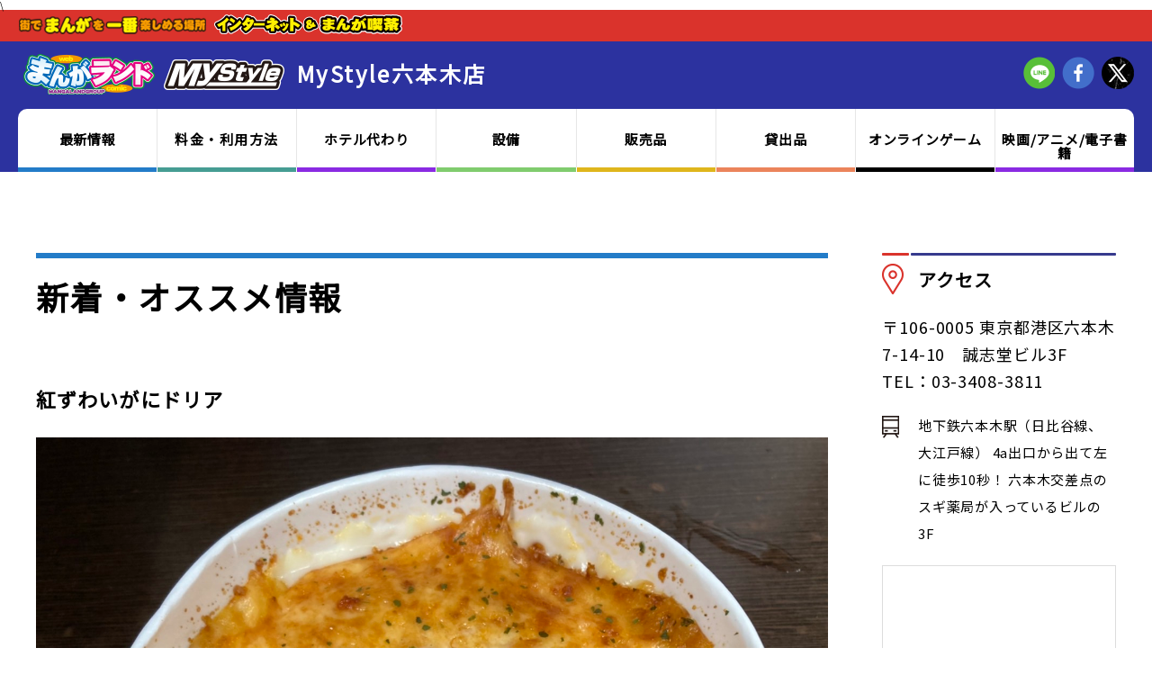

--- FILE ---
content_type: text/html;charset=UTF-8
request_url: https://manga-land.jp/shop/msroppongi/news/1248
body_size: 4616
content:
<!DOCTYPE html>
<html lang="ja">

<head>
    <meta charset="UTF-8">
    <meta http-equiv="X-UA-Compatible" content="IE=edge">
    <meta name="viewport" content="width=device-width, initial-scale=1.0">
    <title>紅ずわいがにドリア | MyStyle六本木店</title>
	<meta name="twitter:card" content="summary_large_image">
    <meta name="description"
        content="﻿えびとチーズのドリアが終売してしまった為、新しく紅ずわいがにドリアが入荷致しました！バターライスに、濃厚ホワイトソース、かにソースの３層が奏でるリッチな味わのドリアです！ぜひご賞味ください！9月の新刊情報https://www.manga-land.jp/shop/msropp..." />
    <meta property="og:type" content="article" />
    <meta property="og:title" content="紅ずわいがにドリア | MyStyle六本木店" />

    <meta property="og:description"
        content="﻿えびとチーズのドリアが終売してしまった為、新しく紅ずわいがにドリアが入荷致しました！バターライスに、濃厚ホワイトソース、かにソースの３層が奏でるリッチな味わのドリアです！ぜひご賞味ください！9月の新刊情報https://www.manga-land.jp/shop/msropp..." />
    <meta property="og:site_name" content="MyStyle六本木店" />
    <meta property="og:image" content="https://manga-land.jp/upfiles/20230903_210755_1.jpg" />
    <meta property="og:locale" content="ja_JP" />
    <link rel=”icon” href="/favicon.ico">
    <link rel="stylesheet" href="../../../css/style.css">
    <link rel="preconnect" href="https://fonts.googleapis.com">
    <link rel="preconnect" href="https://fonts.gstatic.com" crossorigin>
    <link href="https://fonts.googleapis.com/css2?family=Heebo:wght@400;700&display=swap" rel="stylesheet">
    <link href="https://fonts.googleapis.com/css2?family=Noto+Sans+JP&display=swap" rel="stylesheet">
    <link href="https://use.fontawesome.com/releases/v5.6.1/css/all.css" rel="stylesheet">
    <script src="../../../js/jquery.min.js"></script>
    <script src="../../../js/lazyload.min.js"></script>

<!-- Google Tag Manager -->
<script>(function(w,d,s,l,i){w[l]=w[l]||[];w[l].push({'gtm.start':
new Date().getTime(),event:'gtm.js'});var f=d.getElementsByTagName(s)[0],
j=d.createElement(s),dl=l!='dataLayer'?'&l='+l:'';j.async=true;j.src=
'https://www.googletagmanager.com/gtm.js?id='+i+dl;f.parentNode.insertBefore(j,f);
})(window,document,'script','dataLayer','GTM-TCFCKZBF');</script>
<!-- End Google Tag Manager -->

<script src="/js/image-selector.js"></script><script src="https://d.shutto-translation.com/trans.js?id=38337"></script>
    			    <link href="/css/language.css" rel="stylesheet">
</head>


<body>
<!-- Google Tag Manager (noscript) -->
<noscript><iframe src="https://www.googletagmanager.com/ns.html?id=GTM-TCFCKZBF"
height="0" width="0" style="display:none;visibility:hidden"></iframe></noscript>
<!-- End Google Tag Manager (noscript) -->
    \    <div class="hamburger sp-show">
        <span></span>
        <span></span>
        <span></span>
    </div>
    <nav class="globalMenuSp sp-show">
        <ul>
            


        	
            <li class="global_menu_sp"><a class="arrow" href="/shop/msroppongi/newslist/">最新情報</a></li>
            
            <li class="global_menu_sp"><a class="arrow" href="/shop/msroppongi/howto/">料金・利用方法</a></li>
            
            <li class="global_menu_sp"><a class="arrow" href="/shop/msroppongi/extra/">ホテル代わり</a></li>
            
            <li class="global_menu_sp"><a class="arrow" href="/shop/msroppongi/facility/">設備</a></li>
            
            <li class="global_menu_sp"><a class="arrow" href="/shop/msroppongi/goods/">販売品</a></li>
            
            <li class="global_menu_sp"><a class="arrow" href="/shop/msroppongi/rental/">貸出品</a></li>
            
            <li class="global_menu_sp"><a class="arrow" href="/shop/msroppongi/online_game/">オンラインゲーム</a></li>
            
            <li class="global_menu_sp"><a class="arrow" href="/shop/msroppongi/cinema_anime_ebook/">映画/アニメ/電子書籍</a></li>
            
            
            
        </ul>



        <div class="gm_sns_icon sp-show">
            <ul class="cf">
                <li><a href="https://page.line.me/kcy7272x" target="_blank" rel="noopener noreferrer"><img class="lazyload" src="/img/footer/icon01.png" alt="LINE"></a></li>
                <li><a href="https://ja-jp.facebook.com/mangaland.ezcafe" target="_blank" rel="noopener noreferrer"><img class="lazyload" src="/img/footer/icon02.png" alt="Facebook"></a></li>
                <li><a href="https://twitter.com/manga_land" target="_blank" rel="noopener noreferrer"><img class="lazyload" src="/img/footer/icon03.png" alt="Twitter"></a></li>
            </ul>
        </div><!-- /.sns_icon -->
    </nav>
    <div class="bg_wrap"></div><!-- /.bg_wrap -->
    <header class="header01">
        <div class="header_box01">
            <img class="logo01 sp-show lazyload" src="/img/header/logo01_sp.png" alt="街でまんがを一番楽しめる場所 インターネット＆まんが喫茶">
            <img class="logo01 pc-show lazyload" src="/img/header/logo01_pc.png" alt="街でまんがを一番楽しめる場所 インターネット＆まんが喫茶">
        </div><!-- /.header_box01 -->
        <div class="header_box02">
            <div class="header_logo">
                <a href="/"><img class="logo02 sp-show lazyload" src="/upfiles/20210728_005010_2.png"
                        alt="まんがランド MyStyle"></a>
                <a href="/"><img class="logo02 pc-show lazyload" src="/upfiles/20210728_005010_1.png"
                        alt="まんがランド MyStyle"></a>
                <div class="header_shop_name pc-show"><a href="/shop/msroppongi/">MyStyle六本木店</a></div>
            </div><!-- /.header_logo -->

            <div class="sns_icon pc-show">
                <ul class="cf">

                    <li><a href="https://page.line.me/kcy7272x" target="_blank" rel="noopener noreferrer"><img class="lazyload" src="/img/header/sns_icon01.png"
                                alt="LINE"></a></li>
                    <li><a href="https://ja-jp.facebook.com/mangaland.ezcafe" target="_blank" rel="noopener noreferrer"><img class="lazyload" src="/img/header/sns_icon02.png"
                                alt="Facebook"></a></li>
                    <li><a href="https://twitter.com/manga_land" target="_blank" rel="noopener noreferrer"><img class="lazyload" src="/img/header/sns_icon03.png" alt="Twitter"></a>
                    </li>
                </ul>
            </div><!-- /.sns_icon -->
        </div><!-- /.header_box02 -->
        <div class="sp_header_shop_name sp-show">
            <a href="/shop/msroppongi/">MyStyle六本木店</a>
        </div><!-- /.sp_shop_name -->
        <ul class="color_bar sp-show">
            <li></li><li></li><li></li><li></li><li></li><li></li>
        </ul><!-- /.color_bar -->
    </header>

    

    <nav class="global_nav">
        <ul class="shop_nav">
        
            <li class="global_menu blue"><a href="/shop/msroppongi/newslist/">最新情報</a></li>
            <li><img class="lazyload" src="/img/header/nav_bg.jpg"></li>
            
            <li class="global_menu green"><a href="/shop/msroppongi/howto/">料金・利用方法</a></li>
            <li><img class="lazyload" src="/img/header/nav_bg.jpg"></li>
            
            <li class="global_menu purple"><a href="/shop/msroppongi/extra/">ホテル代わり</a></li>
            <li><img class="lazyload" src="/img/header/nav_bg.jpg"></li>
    
            <li class="global_menu lightgreen"><a href="/shop/msroppongi/facility/">設備</a></li>
            <li><img class="lazyload" src="/img/header/nav_bg.jpg"></li>
            
            <li class="global_menu yellow"><a href="/shop/msroppongi/goods/">販売品</a></li>
            <li><img class="lazyload" src="/img/header/nav_bg.jpg"></li>
            
            <li class="global_menu orange"><a href="/shop/msroppongi/rental/">貸出品</a></li>
            <li><img class="lazyload" src="/img/header/nav_bg.jpg"></li>
            
            <li class="global_menu darkgreen"><a href="/shop/msroppongi/online_game/">オンラインゲーム</a></li>
            <li><img class="lazyload" src="/img/header/nav_bg.jpg"></li>
            
            <li class="global_menu purple"><a href="/shop/msroppongi/cinema_anime_ebook/">映画/アニメ/電子書籍</a></li>
            
            
            

        </ul>
    </nav>


    <div class="shop_content cf">
        
        <div class="main_col">
            <h2 class="page_title howto">新着・オススメ情報</h2>

<h3>紅ずわいがにドリア</h3>
			<p style="padding-top:30px;"><img src="/upfiles/20230903_210755_1.jpg" width="640px" style="width:100%"/></p>

            <div class="wwg"><p><span style="font-size: 14px;">﻿えびとチーズのドリアが終売してしまった為、新しく紅ずわいがにドリアが入荷致しました！<br></span><span style="font-family: &quot;ヒラギノ角ゴ Pro W3&quot;, &quot;Hiragino Kaku Gothic Pro&quot;, メイリオ, Meiryo, Osaka, &quot;ＭＳ Ｐゴシック&quot;, &quot;MS PGothic&quot;, sans-serif; font-size: 14px; background-color: rgb(252, 252, 252);">バターライスに、濃厚ホワイトソース、かにソースの３層が奏でるリッチな味わのドリアです！<br></span><br><span style="font-size: 14px;">ぜひご賞味ください！</span><br><br><span style="font-size: 14px;">9月の新刊情報<br></span><a href="https://www.manga-land.jp/shop/msroppongi/new/" target="_blank">https://www.manga-land.jp/shop/msroppongi/new/</a><br><a href="https://www.manga-land.jp/shop/msroppongi/new/" target="_blank"></a><br></p><p>＃まんがランド ＃六本木 ＃漫画喫茶 ＃ネットカフェ ＃マイスタイル ＃完全個室 ＃シャワー ＃ヘアアイロン</p><p>＃充電 ＃休憩 ＃鍵付き個室 ＃テレワーク ＃ワークショップ ＃コンセント ＃禁煙 ＃宿泊 ＃六本木交差点</p><p>＃印刷 ＃コピー ＃マイクロソフトオフィス</p><p><br><br><br></p></div>

        </div><!-- /.main_col -->
                <div class="sub_col">
            <div class="sub_access cf">
                <h5>アクセス</h5>
                <p>〒106-0005	東京都港区六本木7-14-10　誠志堂ビル3F<br>TEL：03-3408-3811</p>
                <p class="tpf">地下鉄六本木駅（日比谷線、大江戸線） 4a出口から出て左に徒歩10秒！ 六本木交差点のスギ薬局が入っているビルの3F</p><!-- /.tpf -->
                <div class="sub_map">
                    <iframe src="https://www.google.com/maps/embed?pb=!1m18!1m12!1m3!1d3241.5543328060676!2d139.73185909999998!3d35.6633504!2m3!1f0!2f0!3f0!3m2!1i1024!2i768!4f13.1!3m3!1m2!1s0x60188b7800d1105f%3A0x2ab927575ed4aa3a!2z44CSMTA2LTAwMzIg5p2x5Lqs6YO95riv5Yy65YWt5pys5pyo77yX5LiB55uu77yR77yU4oiS77yR77yQIOiqoOW_l-WgguODk-ODqyAzZg!5e0!3m2!1sja!2sjp!4v1762347543374!5m2!1sja!2sjp" width="100%" height="300" style="border:0;" allowfullscreen="" loading="lazy"></iframe>
                </div><!-- /.sub_map -->
                <a class="map_btn" href="https://www.google.com/maps/search/%E3%80%92106-0005%09%E6%9D%B1%E4%BA%AC%E9%83%BD%E6%B8%AF%E5%8C%BA%E5%85%AD%E6%9C%AC%E6%9C%A87-14-10%E3%80%80%E8%AA%A0%E5%BF%97%E5%A0%82%E3%83%93%E3%83%AB3F" target="_blank" rel="noopener noreferrer"><span class="arrow">地図アプリで表示する</span></a>
            </div><!--/.sub_access-->
            <div class="app_area">
                <ul class="cf">
                    <a href="http://introduction.bp-app.jp/mangaland/" target="_blank">
                        <li class="qr_app">
                            <img class="app_img lazyload" src="/img/top/app_icon01.png" alt="まんがランドの公式アプリ">
                            <p class="arrow_sp">まんがランドの<br class="pc-show">公式アプリ</p>
                            <img class="pc-show lazyload" src="/upfiles/20210729_185001_1.png" alt="まんがランドの公式アプリ">
                        </li>
                    </a>
                    <!-- http://accountpage.line.me/mangaland -->
                    <a href="https://page.line.me/cyd0059y" target="_blank" rel="noopener noreferrer">
                        <li class="qr_line">
                            <img class="app_img lazyload" src="/img/top/app_icon02.png" alt="まんがランドの公式LINE">
                            <p class="arrow_sp">まんがランドの<br class="pc-show">公式LINE</p>
                            <img class="pc-show lazyload" src="/upfiles/20210804_034236_1.png" alt="まんがランドの公式LINE">
                        </li>
                    </a>
                </ul>
            </div><!-- /.app_area -->
            <div class="twitter_area">
                <a class="twitter-timeline" data-height="500" href="https://x.com/MyStyle_RPG?ref_src=twsrc%5Etfw">Tweets by matsu_bouzu</a> <script async src="https://platform.twitter.com/widgets.js" charset="utf-8"></script>
            </div><!-- /.twitter_area -->
            <div class="side_menu pc-show">
                <ul>
                    <li><a class="arrow" href="/member-agreement/">会員規約</a></li>
                    <li><a class="arrow" href="/system/">ご利用にあたって</a></li>
                    <li><a class="arrow" href="http://ws.formzu.net/fgen/S40279885/" target="_blank" rel="noopener noreferrer">ご意見・ご要望</a></li>
                </ul>
            </div><!-- /.side_menu -->
        </div><!-- /.sub_col -->
    </div><!-- /.content -->
     <footer class="footer_wrap animation">
        <div class="site_footer">
            <hr class="ft_hr">
            <div class="footer_shop_title cf" data-content="#box_footer1">
                <h4>東京・まんがランド店舗 / MyStyle店舗</h4>
                <div class="footer_btn sp-show"></div>
            </div><!-- /.footer_shop_title -->
            <ul class="shop_info cf sp-show" id="box_footer1">
                <a class="shop_name" href="/shop/ueno/">
                    <li>
                        <span>上野店</span>
                        <p>東京都台東区上野6-14-4 山城屋冨坂ビル3F<br>TEL：03-3837-6630</p>
                    </li>
                </a>
                <!--
                <a class="shop_name" href="/shop/kameari/">
                    <li>
                        <span>亀有店</span>
                        <p>東京都葛飾区亀有3-29-1 リリオ弐番館113号室<br>TEL：03-3838-5800</p>
                    </li>
                </a>
            -->
                <a class="shop_name" href="/shop/kanamachi/">
                    <li>
                        <span>金町店</span>
                        <p>東京都葛飾区東金町1-44-1 金町TVビル3F<br>TEL：03-3609-9950</p>
                    </li>
                </a>
                <a class="shop_name" href="/shop/kinshicho/">
                    <li>
                        <span>錦糸町店</span>
                        <p>東京都墨田区江東橋3-10-7 小林ビル2F・3F<br>TEL：03-3846-1490</p>
                    </li>
                </a>
                <a class="shop_name" href="/shop/monzennakacho/">
                    <li>
                        <span>門前仲町店</span>
                        <p>東京都江東区門前仲町2-3-4 ミナミ門仲ビル6F<br>TEL：03-3643-8790</p>
                    </li>
                </a>
                <!--
                <a class="shop_name" href="/shop/kitasenju2/">
                    <li>
                        <span>北千住２号店</span>
                        <p>東京都足立区千住2-26 エクセル33 3F<br>TEL：03-3882-4550</p>
                    </li>
                </a>
                -->
                <a class="shop_name" href="/shop/msroppongi/">
                    <li>
                        <span>MyStyle 六本木店</span>
                        <p>東京都港区六本木7-14-10　誠志堂ビル3F<br>TEL：03-3408-3811</p>
                    </li>
                </a>
                <a class="shop_name" href="/shop/msayase/">
                    <li>
                        <span>MyStyle 綾瀬店</span>
                        <p>東京都足立区綾瀬1-38-14　幸楽ビル2F<br>TEL：03-5680-6810</p>
                    </li>
                </a>
            </ul>
            <ul class="shop_info cf pc-show" id="box_footer1">
                <li>
                    <a class="shop_name" href="/shop/ueno/">上野店</a>
                    <p>東京都台東区上野6-14-4 山城屋冨坂ビル3F<br>TEL：03-3837-6630</p>
                </li>
                <!-- <li>
                    <a class="shop_name" href="/shop/kameari/">亀有店</a>
                    <p>東京都葛飾区亀有3-29-1 リリオ弐番館113号室<br>TEL：03-3838-5800</p>
                </li> -->
                <li>
                    <a class="shop_name" href="/shop/kanamachi/">金町店</a>
                    <p>東京都葛飾区東金町1-44-1 金町TVビル3F<br>TEL：03-3609-9950</p>
                </li>
                <li>
                    <a class="shop_name" href="/shop/kinshicho/">錦糸町店</a>
                    <p>東京都墨田区江東橋3-10-7 小林ビル2F・3F<br>TEL：03-3846-1490</p>
                </li>

                <li>
                    <a class="shop_name" href="/shop/monzennakacho/">門前仲町店</a>
                    <p>東京都江東区門前仲町2-3-4 ミナミ門仲ビル6F<br>TEL：03-3643-8790</p>
                </li>
                <!--
                <li>
                    <a class="shop_name" href="/shop/kitasenju2/">北千住２号店</a>
                    <p>東京都足立区千住2-26 エクセル33 3F<br>TEL：03-3882-4550</p>
                </li>
                -->
                <li>
                    <a class="shop_name" href="/shop/msroppongi/">MyStyle 六本木店</a>
                    <p>東京都港区六本木7-14-10　誠志堂ビル3F<br>TEL：03-3408-3811</p>
                </li>
                <li>
                    <a class="shop_name" href="/shop/msayase/">MyStyle 綾瀬店</a>
                    <p>東京都足立区綾瀬1-38-14　幸楽ビル2F<br>TEL：03-5680-6810</p>
                </li>
            </ul>
            <hr class="ft_hr">
            <div class="footer_shop_title cf" data-content="#box_footer2">
                <h4>千葉・まんがランド店舗</h4>
                <div class="footer_btn sp-show"></div>
            </div><!-- /.footer_shop_title -->
            <ul class="shop_info cf sp-show" id="box_footer2">
                <a class="shop_name" href="/shop/urayasu/">
                    <li>
                        <span>浦安店</span>
                        <p>千葉県浦安市当代島1-1-22 佃甚ビル3F A号室<br>TEL：047-382-1800</p>
                    </li>
                </a>
                <a class="shop_name" href="/shop/gyotoku/">
                    <li>
                        <span>行徳店</span>
                        <p>千葉県市川市行徳駅前2-7-1 遠藤ビル3F<br>TEL：047-399-0101</p>
                    </li>
                </a>
                <a class="shop_name" href="/shop/motoyawata/">
                    <li>
                        <span>本八幡店</span>
                        <p>千葉県市川市南八幡4-2-2 明星会館2F<br>TEL：047-379-9900</p>
                    </li>
                </a>
                <a class="shop_name" href="/shop/kashiwa/">
                    <li>
                        <span>柏店</span>
                        <p>千葉県柏市柏1-4-3 京北ビル2F<br>TEL：04-7162-2100</p>
                    </li>
                </a>
            </ul>
            <ul class="shop_info cf pc-show" id="box_footer2">
                <li>
                    <a class="shop_name" href="/shop/urayasu/">浦安店</a>
                    <p>千葉県浦安市当代島1-1-22 佃甚ビル3F A号室<br>TEL：047-382-1800</p>
                </li>
                <li>
                    <a class="shop_name" href="/shop/gyotoku/">行徳店</a>
                    <p>千葉県市川市行徳駅前2-7-1 遠藤ビル3F<br>TEL：047-399-0101</p>
                </li>
                <li>
                    <a class="shop_name" href="/shop/motoyawata/">本八幡店</a>
                    <p>千葉県市川市南八幡4-2-2 明星会館2F<br>TEL：047-379-9900</p>
                </li>
                <li>
                    <a class="shop_name" href="/shop/kashiwa/">柏店</a>
                    <p>千葉県柏市柏1-4-3 京北ビル2F<br>TEL：04-7162-2100</p>
                </li>
            </ul>
        </div>
        <div class="site_footer_menu_wrap">
            <div class="site_footer_menu">
                <div class="footer_menu pc-show">
                    <ul class="cf">
                        <li><a href="/member-agreement/">会員規約</a></li>
                        <li><a href="/system/">ご利用にあたって</a></li>
                        <li><a href="http://ws.formzu.net/fgen/S40279885/" target="_blank" rel="noopener noreferrer">ご意見・ご要望</a></li>
                    </ul>
                </div><!-- /.footer_menu -->
                <div class="side_menu sp-show animation">
                    <ul>
                        <li><a class="arrow" href="/member-agreement/">会員規約</a></li>
                        <li><a class="arrow" href="/system/">ご利用にあたって</a></li>
                        <li><a class="arrow" href="http://ws.formzu.net/fgen/S40279885/" target="_blank" rel="noopener noreferrer">ご意見・ご要望</a></li>
                    </ul>
                </div><!-- /.side_menu -->
                <div class="sns_icon">
                    <ul class="cf">
                        <li><a href="https://page.line.me/kcy7272x" target="_blank" rel="noopener noreferrer"><img class="lazyload" src="/img/footer/icon01.png" alt="LINE"></a></li>
                        <li><a href="https://ja-jp.facebook.com/mangaland.ezcafe" rel="noopener noreferrer"><img class="lazyload" src="/img/footer/icon02.png" alt="Facebook"></a></li>
                        <li><a href="https://twitter.com/manga_land" rel="noopener noreferrer"><img class="lazyload" src="/img/footer/icon03.png" alt="Twitter"></a></li>
                        <li class="copyright">© 2021 manga-land.jp</li>
                    </ul>
                </div><!-- /.sns_icon -->
            </div><!-- /.site_footer_menu -->
        </div><!-- /.site_footer_menu_wrap -->

    </footer>
    <div class="page_top">
        <img class="lazyload" src="../../../img/footer/to_top.png">
    </div><!-- /.to_top -->
    <script src="https://unpkg.com/swiper/swiper-bundle.min.js"></script>
    <script src="https://unpkg.com/scrollreveal"></script>
    <script src="../../../js/common.js"></script>
</body>

</html>

--- FILE ---
content_type: text/css
request_url: https://manga-land.jp/css/style.css
body_size: 11450
content:
@charset "UTF-8";
@media (min-width: 769px) {
  .sp-show {
    display: none !important;
  }
}
@media (max-width: 768px) {
  .pc-show {
    display: none !important;
  }
}
html {
  font-family: "Noto Sans JP", sans-serif;
  line-height: 1.15;
  -ms-text-size-adjust: 100%;
  -webkit-text-size-adjust: 100%;
  scroll-behavior: smooth;
  height: 100%;
}

body {
  margin: 0;
  padding: 0;
  font-family: "Noto Sans JP", sans-serif;
  font-size: 62.5%;
  height: 100%;
}

article,
aside,
footer,
header,
nav,
section {
  display: block;
}

figcaption,
figure,
main {
  display: block;
}

figure {
  margin: 1em 0;
}

hr {
  -webkit-box-sizing: content-box;
  -moz-box-sizing: content-box;
  box-sizing: content-box;
  height: 0;
  overflow: visible;
}

pre {
  font-family: monospace, monospace;
  font-size: 1em;
}

a {
  background-color: transparent;
  -webkit-text-decoration-skip: objects;
}

a:active,
a:hover {
  outline-width: 0;
}

abbr[title] {
  border-bottom: 1px #767676 dotted;
  text-decoration: none;
}

b,
strong {
  font-weight: inherit;
}

b,
strong {
  font-weight: 700;
}

code,
kbd,
samp {
  font-family: monospace, monospace;
  font-size: 1em;
}

dfn {
  font-style: italic;
}

mark {
  background-color: #eee;
  color: #222;
}

small {
  font-size: 80%;
}

sub,
sup {
  font-size: 75%;
  line-height: 0;
  position: relative;
  vertical-align: baseline;
}

sub {
  bottom: -0.25em;
}

sup {
  top: -0.5em;
}

audio,
video {
  display: inline-block;
}

audio:not([controls]) {
  display: none;
  height: 0;
}

img {
  border-style: none;
}

svg:not(:root) {
  overflow: hidden;
}

button,
input,
optgroup,
select,
textarea {
  font-family: sans-serif;
  font-size: 100%;
  line-height: 1.15;
  margin: 0;
}

button,
input {
  overflow: visible;
}

button,
select {
  text-transform: none;
}

button,
html [type=button],
[type=reset],
[type=submit] {
  -webkit-appearance: button;
}

button::-moz-focus-inner,
[type=button]::-moz-focus-inner,
[type=reset]::-moz-focus-inner,
[type=submit]::-moz-focus-inner {
  border-style: none;
  padding: 0;
}

button:-moz-focusring,
[type=button]:-moz-focusring,
[type=reset]:-moz-focusring,
[type=submit]:-moz-focusring {
  outline: 1px dotted ButtonText;
}

fieldset {
  border: 1px solid #bbb;
  margin: 0 2px;
  padding: 0.35em 0.625em 0.75em;
}

legend {
  -webkit-box-sizing: border-box;
  -moz-box-sizing: border-box;
  box-sizing: border-box;
  color: inherit;
  display: table;
  max-width: 100%;
  padding: 0;
  white-space: normal;
}

progress {
  display: inline-block;
  vertical-align: baseline;
}

textarea {
  overflow: auto;
}

[type=checkbox],
[type=radio] {
  -webkit-box-sizing: border-box;
  -moz-box-sizing: border-box;
  box-sizing: border-box;
  padding: 0;
}

[type=number]::-webkit-inner-spin-button,
[type=number]::-webkit-outer-spin-button {
  height: auto;
}

[type=search] {
  -webkit-appearance: textfield;
  outline-offset: -2px;
}

[type=search]::-webkit-search-cancel-button,
[type=search]::-webkit-search-decoration {
  -webkit-appearance: none;
}

::-webkit-file-upload-button {
  -webkit-appearance: button;
  font: inherit;
}

details,
menu {
  display: block;
}

summary {
  display: list-item;
}

canvas {
  display: inline-block;
}

template {
  display: none;
}

[hidden] {
  display: none;
}

ul, li {
  margin: 0;
  padding: 0;
}

/* micro clearfx */
.cf:before, .cf:after {
  content: "";
  display: table;
  margin: 0;
}

.cf:after {
  clear: both;
}

img {
  image-rendering: -webkit-optimize-contrast;
  backface-visibility: hidden;
  padding: 0px;
  margin: 0px;
}

.heebo {
  font-family: "Heebo", sans-serif;
}

h1, h2, h3, h4, h5, h6, p {
  margin: 0;
  padding: 0;
  font-size: 1rem;
}

ul {
  list-style-type: none;
  padding: 0;
}
a {
  text-decoration: none;
}
a:hover {
  text-decoration: underline;
}

.font_bold {
  font-weight: bold;
}

.header01 {
  width: 100%;
}
@media (max-width: 768px) {
  .header01 {
    position: fixed;
    z-index: 5;
  }
}
@media (max-width: 768px) {
  .header01 .header_box01 {
    background-color: #da332c;
    padding: 5px 10px 0 10px;
    height: 20px;
    margin: 0 auto;
    box-sizing: border-box;
  }
}
@media (min-width: 769px) {
  .header01 .header_box01 {
    background-color: #da332c;
    padding: 5px 20px 0 20px;
    height: 35px;
    margin: 0 auto;
    box-sizing: border-box;
  }
}
@media (max-width: 768px) {
  .header01 .header_box01 .logo01 {
    width: 213px;
    height: auto;
  }
}
@media (max-width: 768px) {
  .header01 .header_box02 {
    background-color: #2c329f;
    padding: 0 10px 0 10px;
    height: 51px;
    margin: 0 auto;
    box-sizing: border-box;
  }
}
@media (min-width: 769px) {
  .header01 .header_box02 {
    background-color: #2c329f;
    padding: 0 20px 0 20px;
    height: 145px;
    margin: 0 auto;
    box-sizing: border-box;
  }
}
@media (max-width: 768px) {
  .header01 .header_box02 .header_logo {
    float: left;
    margin: 10px 0 0 0px;
  }
}
@media (min-width: 769px) {
  .header01 .header_box02 .header_logo {
    float: left;
    margin: 14px 0 0 5px;
  }
}
@media (max-width: 768px) {
  .header01 .header_box02 .header_logo .logo02 {
    width: auto;
    height: 30px;
  }
}
@media (min-width: 769px) {
  .header01 .header_box02 .header_logo .header_shop_name {
    float: right;
    margin-left: 14px;
    margin-top: 4px;
  }
}
@media (min-width: 769px) {
  .header01 .header_box02 .header_logo .header_shop_name a {
    color: #fff;
    font-size: 24px;
    font-weight: bold;
    color: #fff;
    line-height: 35px;
    letter-spacing: 0.1em;
    padding: 0 18px 0 0;
    margin-right: 18px;
  }
}
.header01 .header_box02 .header_logo .header_shop_name a:hover {
  text-decoration: none;
}
.header01 .header_box02 .sns_icon {
  float: right;
}
.header01 .header_box02 .sns_icon ul li {
  float: left;
  margin: 17px 0 0 8px;
}

@media (max-width: 768px) {
  .global_nav {
    display: none;
  }
}
@media (min-width: 769px) {
  .global_nav {
    height: 70px;
    width: 100%;
    max-width: 1460px;
    margin: -70px auto 0;
  }
}
.global_nav .top_nav {
  display: flex;
  width: 100%;
}
.global_nav .top_nav li a {
  color: #000000;
  display: block;
  width: 100%;
  height: 70px;
  background-color: #FFF;
  border-bottom: solid 5px;
  box-sizing: border-box;
  text-align: center;
  font-size: 15px;
  font-weight: bold;
  line-height: 15px;
  text-decoration: none;
  letter-spacing: 0.05em;
  padding: 26px 0 0 0;
}
.global_nav .top_nav li.global_menu {
  width: 100%;
}
.global_nav .top_nav li.global_menu a {
  padding-left: 10px;
  padding-right: 10px;
  transition: 0.4s;
}
.global_nav .top_nav li.blue {
  margin-left: 20px;
}
.global_nav .top_nav li.blue a {
  border-color: #237cc8;
  border-radius: 10px 0px 0px 0px;
}
.global_nav .top_nav li.blue a:hover {
  background-color: #dfebf7;
}
.global_nav .top_nav li.blue a.active {
  background-color: #dfebf7;
}
.global_nav .top_nav li.lightblue {
  margin-left: 20px;
}
.global_nav .top_nav li.lightblue a {
  border-color: #15a8de;
  border-radius: 10px 0px 0px 0px;
}
.global_nav .top_nav li.lightblue a:hover {
  background-color: #dbf2fa;
}
.global_nav .top_nav li.lightblue a.active {
  background-color: #dbf2fa;
}
.global_nav .top_nav li.green a {
  border-color: #469d93;
  letter-spacing: 0.1em;
}
.global_nav .top_nav li.green a:hover {
  background-color: #e4f0f0;
}
.global_nav .top_nav li.green a.active {
  background-color: #e4f0f0;
}
.global_nav .top_nav li.lightgreen a {
  border-color: #80cc6e;
}
.global_nav .top_nav li.lightgreen a:hover {
  background-color: #ecf7e9;
}
.global_nav .top_nav li.lightgreen a.active {
  background-color: #ecf7e9;
}
.global_nav .top_nav li.yellow a {
  border-color: #dfb61c;
}
.global_nav .top_nav li.yellow a:hover {
  background-color: #faf4de;
}
.global_nav .top_nav li.yellow a.active {
  background-color: #faf4de;
}
.global_nav .top_nav li.orange a {
  border-color: #eb845b;
}
.global_nav .top_nav li.orange a:hover {
  background-color: #fcede8;
}
.global_nav .top_nav li.orange a.active {
  background-color: #fcede8;
}
.global_nav .top_nav li.pink a {
  border-color: #d5629d;
}
.global_nav .top_nav li.pink a:hover {
  background-color: #f9e8f0;
}
.global_nav .top_nav li.pink a.active {
  background-color: #f9e8f0;
}
.global_nav .top_nav li.purple a {
  border-color: #8a2be2;
}
.global_nav .top_nav li.purple a:hover {
  background-color: #f3e9fc;
}
.global_nav .top_nav li.purple a.active {
  background-color: #f3e9fc;
}
.global_nav .top_nav li:last-of-type {
  margin-right: 20px;
}
.global_nav .top_nav li:last-of-type a {
  border-radius: 0px 10px 0px 0px;
}
.global_nav .shop_nav {
  display: flex;
  width: 100%;
}
.global_nav .shop_nav li a {
  color: #000000;
  display: block;
  width: 100%;
  height: 70px;
  background-color: #FFF;
  border-bottom: solid 5px;
  box-sizing: border-box;
  text-align: center;
  font-size: 15px;
  font-weight: bold;
  line-height: 15px;
  text-decoration: none;
  letter-spacing: 0.05em;
  padding: 26px 0 0 0;
}
.global_nav .shop_nav li.global_menu {
  width: 100%;
}
.global_nav .shop_nav li.global_menu a {
  padding-left: 5px;
  padding-right: 5px;
  transition: 0.4s;
}
.global_nav .shop_nav li.blue {
  margin-left: 20px;
}
.global_nav .shop_nav li.blue a {
  border-color: #237cc8;
  border-radius: 10px 0px 0px 0px;
}
.global_nav .shop_nav li.blue a:hover {
  background-color: #dfebf7;
}
.global_nav .shop_nav li.blue a.active {
  background-color: #dfebf7;
}
.global_nav .shop_nav li.lightblue {
  margin-left: 20px;
}
.global_nav .shop_nav li.lightblue a {
  border-color: #15a8de;
  border-radius: 10px 0px 0px 0px;
}
.global_nav .shop_nav li.lightblue a:hover {
  background-color: #dbf2fa;
}
.global_nav .shop_nav li.lightblue a.active {
  background-color: #dbf2fa;
}
.global_nav .shop_nav li.green a {
  border-color: #469d93;
  letter-spacing: 0.1em;
}
.global_nav .shop_nav li.green a:hover {
  background-color: #e4f0f0;
}
.global_nav .shop_nav li.green a.active {
  background-color: #e4f0f0;
}
.global_nav .shop_nav li.lightgreen a {
  border-color: #80cc6e;
}
.global_nav .shop_nav li.lightgreen a:hover {
  background-color: #ecf7e9;
}
.global_nav .shop_nav li.lightgreen a.active {
  background-color: #ecf7e9;
}
.global_nav .shop_nav li.yellow a {
  border-color: #dfb61c;
}
.global_nav .shop_nav li.yellow a:hover {
  background-color: #faf4de;
}
.global_nav .shop_nav li.yellow a.active {
  background-color: #faf4de;
}
.global_nav .shop_nav li.orange a {
  border-color: #eb845b;
}
.global_nav .shop_nav li.orange a:hover {
  background-color: #fcede8;
}
.global_nav .shop_nav li.orange a.active {
  background-color: #fcede8;
}
.global_nav .shop_nav li.pink a {
  border-color: #d5629d;
}
.global_nav .shop_nav li.pink a:hover {
  background-color: #f9e8f0;
}
.global_nav .shop_nav li.pink a.active {
  background-color: #f9e8f0;
}
.global_nav .shop_nav li.purple a {
  border-color: #8a2be2;
}
.global_nav .shop_nav li.purple a:hover {
  background-color: #f3e9fc;
}
.global_nav .shop_nav li.purple a.active {
  background-color: #f3e9fc;
}
.global_nav .shop_nav li:last-of-type {
  margin-right: 20px;
}
.global_nav .shop_nav li:last-of-type a {
  border-radius: 0px 10px 0px 0px;
}

@media (min-width: 769px) {
  .kv_wrap {
    background-color: #121212;
  }
}

@media (max-width: 768px) {
  .kv {
    clear: both;
    width: 100%;
    max-width: 1500px;
    margin: 0px auto 0;
    z-index: 1;
    pointer-events: auto;
  }
}
@media (min-width: 769px) {
  .kv {
    clear: both;
    width: 100%;
    max-width: 1500px;
    margin: 0px auto 0;
    z-index: 1;
    pointer-events: auto;
  }
}
@media (max-width: 768px) {
  .kv .swiper-container {
    width: 100%;
    max-width: 1500px;
    overflow: hidden;
    /* Fix of Webkit flickering */
    z-index: 1;
    left: 0;
    right: 0;
    margin: auto;
  }
}
@media (min-width: 769px) {
  .kv .swiper-container {
    width: 100%;
    max-width: 1500px;
    overflow: hidden;
    /* Fix of Webkit flickering */
    z-index: 1;
    left: 0;
    right: 0;
    margin: auto;
  }
}
@media (max-width: 768px) {
  .kv .swiper-pagination {
    position: absolute;
    width: 100%;
    height: auto;
    left: 0;
    right: 0;
    margin: 0 auto;
    text-align: right;
    transition: 300ms opacity;
    transform: translate3d(0, 0, 0);
    z-index: 10;
    margin-top: -40px;
    padding-right: 5px;
    box-sizing: border-box;
  }
}
@media (min-width: 769px) {
  .kv .swiper-pagination {
    position: absolute;
    width: 100%;
    max-width: 1500px;
    height: auto;
    left: 0;
    right: 0;
    margin: 0 auto;
    text-align: right;
    transition: 300ms opacity;
    transform: translate3d(0, 0, 0);
    z-index: 10;
    margin-top: -40px;
    padding-right: 20px;
    box-sizing: border-box;
  }
}
@media (max-width: 768px) {
  .kv .swiper-pagination-bullet {
    width: 8px;
    height: 8px;
    display: inline-block;
    border-radius: 100%;
    background: transparent;
    border: solid 1px #fff;
    cursor: pointer;
    margin-right: 10px;
    pointer-events: auto;
  }
}
@media (min-width: 769px) {
  .kv .swiper-pagination-bullet {
    width: 8px;
    height: 8px;
    display: inline-block;
    border-radius: 100%;
    background: transparent;
    border: solid 1px #fff;
    cursor: pointer;
    margin-right: 10px;
    pointer-events: auto;
  }
}
.kv .swiper-pagination-bullet-active {
  background: #fff;
  pointer-events: auto;
}
@media (max-width: 768px) {
  .kv .swiper-wrapper {
    position: relative;
    width: 100%;
    height: 100%;
    z-index: 1;
    display: flex;
    transition-property: transform;
    box-sizing: content-box;
  }
}
@media (min-width: 769px) {
  .kv .swiper-wrapper {
    position: relative;
    width: 100%;
    height: 100%;
    z-index: 1;
    display: flex;
    transition-property: transform;
    box-sizing: content-box;
  }
}
@media (max-width: 768px) {
  .kv .swiper-slide {
    flex-shrink: 0;
    width: 100%;
    position: relative;
    transition-property: transform;
    overflow: hidden;
  }
}
@media (min-width: 769px) {
  .kv .swiper-slide {
    flex-shrink: 0;
    width: 100%;
    position: relative;
    transition-property: transform;
    overflow: hidden;
  }
}
.kv .swiper-slide .slide_img {
  position: relative;
  z-index: 1;
}
@media (max-width: 768px) {
  .kv .swiper-slide .slide_img {
    width: 100%;
  }
}
@media (min-width: 769px) {
  .kv .swiper-slide .slide_img {
    width: 1500px;
    overflow: hidden;
  }
}
@media (max-width: 768px) {
  .kv .swiper-slide .slide_img img {
    width: 100%;
    height: auto;
  }
}
@media (min-width: 769px) {
  .kv .swiper-slide .slide_img img {
    width: 100%;
    height: auto;
  }
}
@media (max-width: 768px) {
  .kv .swiper-slide .slider_info_box {
    color: #ffffff;
    position: relative;
    width: 100%;
    height: 200px;
    margin-top: -416px;
    bottom: 0;
    z-index: 2;
    background-color: rgba(0, 0, 0, 0.6);
    float: left;
    padding: 0 0 0 10px;
    box-sizing: border-box;
  }
}
@media (min-width: 769px) {
  .kv .swiper-slide .slider_info_box {
    color: #ffffff;
    position: relative;
    width: 100%;
    height: 200px;
    margin-top: -200px;
    bottom: 0;
    z-index: 2;
    background-color: rgba(0, 0, 0, 0.6);
    float: left;
  }
}
@media (max-width: 768px) {
  .kv .swiper-slide .slider_info_box .slider_chara {
    width: 114px;
    height: auto;
    float: right;
    margin: -5px 10px 0 0px;
  }
}
@media (min-width: 769px) {
  .kv .swiper-slide .slider_info_box .slider_chara {
    width: 182px;
    height: 232px;
    float: left;
    margin: -55px 21px 0 22px;
  }
}
.kv .swiper-slide .slider_info_box .slider_chara img {
  width: 100%;
  height: auto;
}
.kv .swiper-slide .slider_info_box .slider_info_wrap {
  float: left;
}
@media (max-width: 768px) {
  .kv .swiper-slide .slider_info_box .slider_info_wrap {
    margin-top: 0px;
    margin-left: 10px;
  }
}
.kv .swiper-slide .slider_info_box .slider_info_wrap .slider_title {
  font-weight: bold;
  letter-spacing: 0.05em;
}
@media (max-width: 768px) {
  .kv .swiper-slide .slider_info_box .slider_info_wrap .slider_title {
    font-size: 22px;
    margin: 16px 0 7px;
  }
}
@media (min-width: 769px) {
  .kv .swiper-slide .slider_info_box .slider_info_wrap .slider_title {
    font-size: 30px;
    margin: 40px 0 10px;
  }
}
.kv .swiper-slide .slider_info_box .slider_info_wrap .slider_title_en {
  font-weight: normal;
  letter-spacing: 0.1em;
}
@media (max-width: 768px) {
  .kv .swiper-slide .slider_info_box .slider_info_wrap .slider_title_en {
    font-size: 10px;
    margin: 0 0 12px;
  }
}
@media (min-width: 769px) {
  .kv .swiper-slide .slider_info_box .slider_info_wrap .slider_title_en {
    font-size: 16px;
    margin: 0 0 15px;
  }
}
.kv .swiper-slide .slider_info_box .slider_info_wrap .slider_info {
  font-size: 14px;
  font-weight: normal;
}
@media (max-width: 768px) {
  .kv .swiper-slide .slider_info_box .slider_info_wrap .slider_info {
    line-height: 20px;
    letter-spacing: 0.1em;
    width: 210px;
  }
}
@media (min-width: 769px) {
  .kv .swiper-slide .slider_info_box .slider_info_wrap .slider_info {
    line-height: 25px;
    letter-spacing: 0.05em;
  }
}
.kv .swiper-slide .slider_info_box .slider_link a {
  transition: 0.4s;
}
@media (max-width: 768px) {
  .kv .swiper-slide .slider_info_box .slider_link a {
    color: #ffffff;
    text-decoration: none;
    float: left;
    font-size: 14px;
    letter-spacing: 0.1em;
    background-color: #da332c;
    width: 210px;
    height: 40px;
    border-radius: 20px;
    text-align: center;
    padding: 10px 0 0;
    margin: 10px 0 0 10px;
    box-sizing: border-box;
  }
}
@media (min-width: 769px) {
  .kv .swiper-slide .slider_info_box .slider_link a {
    color: #ffffff;
    text-decoration: none;
    float: left;
    font-size: 16px;
    letter-spacing: 0.1em;
    background-color: #da332c;
    width: 210px;
    height: 40px;
    border-radius: 20px;
    text-align: center;
    padding: 10px 0 0;
    margin: 40px 0 0 20px;
    box-sizing: border-box;
  }
}
.kv .swiper-slide .slider_info_box .slider_link a:hover {
  color: #da332c;
  background-color: #ffffff;
}
.kv .swiper-slide .slider_info_box .slider_link a:hover.arrow::before {
  right: 14px;
  width: 6px;
  height: 6px;
  border-top: 1.5px solid #da332c;
  border-right: 1.5px solid #da332c;
  -webkit-transform: rotate(45deg);
  transform: rotate(45deg);
}
.kv .swiper-slide .slider_info_box .arrow {
  position: relative;
  display: inline-block;
  padding: 0 0 0 16px;
  color: #000;
  vertical-align: middle;
  text-decoration: none;
  font-size: 15px;
}
.kv .swiper-slide .slider_info_box .arrow::before,
.kv .swiper-slide .slider_info_box .arrow::after {
  position: absolute;
  top: 0;
  bottom: 0;
  right: 0;
  margin: auto;
  content: "";
  vertical-align: middle;
}
.kv .swiper-slide .slider_info_box .arrow::before {
  right: 14px;
  width: 6px;
  height: 6px;
  border-top: 1.5px solid #fff;
  border-right: 1.5px solid #fff;
  -webkit-transform: rotate(45deg);
  transform: rotate(45deg);
}

@media (max-width: 768px) {
  .content {
    width: 100%;
    max-width: 375px;
    margin: 0 auto;
    padding: 24px 15px 0;
    box-sizing: border-box;
  }
}
@media (min-width: 769px) {
  .content {
    width: 1200px;
    margin: 0 auto;
    padding: 90px 20px 0;
  }
}
.content h2 {
  letter-spacing: 0.05em;
  width: 100%;
  background-repeat: no-repeat;
  background-position: left top;
}
@media (max-width: 768px) {
  .content h2 {
    font-size: 19px;
    background-image: url(../img/common/h_line_sp.gif);
    background-size: 345px 3px;
    padding: 17px 0 15px;
    box-sizing: border-box;
  }
}
@media (min-width: 769px) {
  .content h2 {
    font-size: 26px;
    background-image: url(../img/top/h_line.gif);
    padding: 34px 0 30px;
  }
}

@media (max-width: 768px) {
  .shop_content {
    width: 100%;
    max-width: 375px;
    margin: 0 auto 0;
    padding: 24px 15px 0;
    box-sizing: border-box;
  }
}
@media (min-width: 769px) {
  .shop_content {
    width: 1200px;
    margin: 0 auto;
    padding: 90px 20px 0;
  }
}
.shop_content h2 {
  letter-spacing: 0.05em;
  width: 100%;
  background-repeat: no-repeat;
  background-position: left top;
}
@media (max-width: 768px) {
  .shop_content h2 {
    font-size: 19px;
    background-image: url(../img/common/h_line_sp.gif);
    background-size: 345px 3px;
    padding: 17px 0 15px;
    box-sizing: border-box;
  }
}
@media (min-width: 769px) {
  .shop_content h2 {
    font-size: 26px;
    background-image: url(../img/top/h_line.gif);
    padding: 34px 0 30px;
  }
}
.shop_content h3 {
  letter-spacing: 0.05em;
  width: 100%;
}
@media (max-width: 768px) {
  .shop_content h3 {
    font-size: 19px;
    background-size: 345px 3px;
    padding: 17px 0 15px;
    box-sizing: border-box;
  }
}
@media (min-width: 769px) {
  .shop_content h3 {
    font-size: 22px;
    padding: 24px 0 0px;
  }
}
.shop_content p {
  letter-spacing: 0.05em;
  color: #000;
}
@media (max-width: 768px) {
  .shop_content p {
    font-size: 15px;
    line-height: 25px;
    margin-bottom: 30px;
  }
}
@media (min-width: 769px) {
  .shop_content p {
    font-size: 18px;
    line-height: 40px;
    margin-bottom: 60px;
  }
}
.shop_content p.attention {
  font-size: 14px;
  margin-bottom: 40px;
}
.shop_content .shop_menu ul {
  margin-bottom: 20px;
}
@media (max-width: 768px) {
  .shop_content .shop_menu ul {
    display: flex;
    flex-wrap: wrap;
  }
}
.shop_content .shop_menu ul a {
  color: #da332c;
  font-weight: bold;
  letter-spacing: 0.1em;
}
@media (max-width: 768px) {
  .shop_content .shop_menu ul a {
    display: block;
    font-size: 13px;
    width: 49%;
  }
}
@media (min-width: 769px) {
  .shop_content .shop_menu ul a {
    float: left;
    font-size: 26px;
    margin: 0 20px 20px 0;
  }
}
@media (max-width: 768px) {
  .shop_content .shop_menu ul a:nth-of-type(2n) {
    margin-left: 1%;
  }
}
@media (min-width: 769px) {
  .shop_content .shop_menu ul a:nth-of-type(2n) {
    margin: 0 0px 20px 0;
  }
}
.shop_content .shop_menu ul a:hover {
  text-decoration: none;
}
.shop_content .shop_menu ul a.shop_menu01 li {
  background-image: url(../img/shop/top/menu_icon01.png);
  transition: 0.4s;
}
@media (max-width: 768px) {
  .shop_content .shop_menu ul a.shop_menu01 li {
    background-size: 20px 24px;
    background-position: 31px 20px;
  }
}
@media (min-width: 769px) {
  .shop_content .shop_menu ul a.shop_menu01 li {
    background-size: 34px 41px;
    background-position: 149px 30px;
  }
}
.shop_content .shop_menu ul a.shop_menu01 li:hover {
  background-image: url(../img/shop/top/menu_h_icon01.png);
}
.shop_content .shop_menu ul a.shop_menu02 li {
  background-image: url(../img/shop/top/menu_icon02.png);
}
@media (max-width: 768px) {
  .shop_content .shop_menu ul a.shop_menu02 li {
    background-size: 21.5px 26px;
    background-position: 32px 18px;
  }
}
@media (min-width: 769px) {
  .shop_content .shop_menu ul a.shop_menu02 li {
    background-size: 37px 44px;
    background-position: 149px 30px;
  }
}
.shop_content .shop_menu ul a.shop_menu02 li:hover {
  background-image: url(../img/shop/top/menu_h_icon02.png);
}
.shop_content .shop_menu ul a.shop_menu03 li {
  background-image: url(../img/shop/top/menu_icon03.png);
}
@media (max-width: 768px) {
  .shop_content .shop_menu ul a.shop_menu03 li {
    background-size: 23.5px 18.5px;
    background-position: 16px 21px;
  }
}
@media (min-width: 769px) {
  .shop_content .shop_menu ul a.shop_menu03 li {
    background-size: 41px 31px;
    background-position: 114px 34px;
  }
}
.shop_content .shop_menu ul a.shop_menu03 li:hover {
  background-image: url(../img/shop/top/menu_h_icon03.png);
}
.shop_content .shop_menu ul a.shop_menu04 li {
  background-image: url(../img/shop/top/menu_icon04.png);
}
@media (max-width: 768px) {
  .shop_content .shop_menu ul a.shop_menu04 li {
    background-size: 18.5px 23.5px;
    background-position: 37px 18px;
  }
}
@media (min-width: 769px) {
  .shop_content .shop_menu ul a.shop_menu04 li {
    background-size: 32px 41px;
    background-position: 149px 30px;
  }
}
.shop_content .shop_menu ul a.shop_menu04 li:hover {
  background-image: url(../img/shop/top/menu_h_icon04.png);
}
.shop_content .shop_menu ul a.shop_menu05 li {
  background-image: url(../img/shop/top/menu_icon05.png);
}
@media (max-width: 768px) {
  .shop_content .shop_menu ul a.shop_menu05 li {
    background-size: 19px 17px;
    background-position: 17px 18px;
  }
}
@media (min-width: 769px) {
  .shop_content .shop_menu ul a.shop_menu05 li {
    background-size: 46px 40px;
    background-position: 92px 30px;
  }
}
.shop_content .shop_menu ul a.shop_menu05 li:hover {
  background-image: url(../img/shop/top/menu_h_icon05.png);
}
.shop_content .shop_menu ul a.shop_menu06 li {
  background-image: url(../img/shop/top/menu_icon06.png);
}
@media (max-width: 768px) {
  .shop_content .shop_menu ul a.shop_menu06 li {
    background-size: 19px 14px;
    background-position: 5px 21px;
  }
}
@media (min-width: 769px) {
  .shop_content .shop_menu ul a.shop_menu06 li {
    background-size: 45px 32px;
    background-position: 59px 30px;
  }
}
.shop_content .shop_menu ul a.shop_menu06 li:hover {
  background-image: url(../img/shop/top/menu_h_icon06.png);
}
.shop_content .shop_menu ul a li {
  background-repeat: no-repeat;
  border-radius: 15px;
  text-align: center;
  box-sizing: border-box;
  transition: 0.4s;
}
@media (max-width: 768px) {
  .shop_content .shop_menu ul a li {
    background-color: #fff;
    border: solid 2.5px #da332c;
    height: 60px;
    padding: 15px 0 0 0;
    margin: 0 0px 10px 0px;
  }
}
@media (min-width: 769px) {
  .shop_content .shop_menu ul a li {
    background-color: #fff;
    border: solid 4px #da332c;
    width: 430px;
    height: 100px;
    padding: 30px 0 0 0;
  }
}
.shop_content .shop_menu ul a li:hover {
  background-color: #da332c;
  color: #fff;
}
@media (max-width: 768px) {
  .shop_content .shop_menu ul a li span {
    display: block;
    margin-left: 23px;
    margin-top: 6px;
  }
}
@media (min-width: 769px) {
  .shop_content .shop_menu ul a li span {
    margin-left: 70px;
  }
}
@media (max-width: 768px) {
  .shop_content .page_box01 {
    background-color: #f2f2f2;
    padding: 24px 15px;
    border-radius: 15px;
    margin: 0 0 10px;
  }
}
@media (min-width: 769px) {
  .shop_content .page_box01 {
    background-color: #f2f2f2;
    padding: 30px;
    border-radius: 15px;
    margin: 0 0 20px;
    display: flex;
  }
}
@media (max-width: 768px) {
  .shop_content .page_box01:last-child {
    margin-bottom: 140px;
  }
}
@media (max-width: 768px) {
  .shop_content .page_box01 .page_box_img {
    float: left;
    width: 100px;
    height: auto;
    margin-right: 15px;
  }
}
@media (min-width: 769px) {
  .shop_content .page_box01 .page_box_img {
    margin-right: 30px;
  }
}
@media (max-width: 768px) {
  .shop_content .page_box01 .page_box_img img {
    width: 100%;
    height: auto;
  }
}
@media (max-width: 768px) {
  .shop_content .page_box01 .page_box_info_title {
    color: #363a8d;
    font-size: 18px;
    font-weight: bold;
    line-height: 1em;
    letter-spacing: 0.05em;
    margin-bottom: 20px;
  }
}
@media (min-width: 769px) {
  .shop_content .page_box01 .page_box_info_title {
    color: #363a8d;
    font-size: 26px;
    font-weight: bold;
    line-height: 1em;
    letter-spacing: 0.05em;
    margin-bottom: 30px;
  }
}
@media (max-width: 768px) {
  .shop_content .page_box01 .page_box_info {
    float: left;
    width: 195px;
    margin-top: -5px;
  }
}
@media (max-width: 768px) {
  .shop_content .page_box01 .page_box_info .page_box_info_detail {
    width: 195px;
    font-size: 13px;
    line-height: 22.5px;
    letter-spacing: 0.05em;
    margin-bottom: 15px;
  }
}
@media (min-width: 769px) {
  .shop_content .page_box01 .page_box_info .page_box_info_detail {
    font-size: 15px;
    line-height: 30px;
    letter-spacing: 0.05em;
    margin-bottom: 25px;
  }
}
.shop_content .page_box01 hr {
  border-top: solid 1px #dbdbdb;
}
@media (max-width: 768px) {
  .shop_content .page_box01 hr {
    clear: both;
    margin-bottom: 11.5px;
  }
}
@media (min-width: 769px) {
  .shop_content .page_box01 hr {
    margin-bottom: 14px;
  }
}
@media (max-width: 768px) {
  .shop_content .page_box01 .page_box_info_icons ul li {
    color: #fff;
    float: left;
    font-size: 10px;
    line-height: 25px;
    letter-spacing: 0.05em;
    background-color: #2d2e30;
    border-radius: 15px;
    padding-left: 12px;
    padding-right: 12px;
    margin-right: -7px;
    margin-bottom: 5px;
    transform: scale(0.825);
    transform-origin: left center;
  }
}
@media (min-width: 769px) {
  .shop_content .page_box01 .page_box_info_icons ul li {
    color: #fff;
    float: left;
    font-size: 11px;
    line-height: 25px;
    letter-spacing: 0.05em;
    background-color: #2d2e30;
    border-radius: 15px;
    padding-left: 12px;
    padding-right: 12px;
    margin-right: 5px;
  }
}
.shop_content .page_box02 {
  border-bottom: solid 1px #dbdbdb;
}
@media (max-width: 768px) {
  .shop_content .page_box02 {
    padding: 24px 0px;
    margin: 0 0 10px;
  }
}
@media (min-width: 769px) {
  .shop_content .page_box02 {
    padding: 29px 0 70px;
    margin: 0 0 0px;
    display: flex;
  }
}
@media (max-width: 768px) {
  .shop_content .page_box02:last-child {
    margin-bottom: 140px;
  }
}
.shop_content .page_box02 .page_box_img {
  border: solid 1px #dbdbdb;
  height: fit-content;
}
@media (max-width: 768px) {
  .shop_content .page_box02 .page_box_img {
    float: left;
    width: 119px;
    margin-right: 15px;
  }
}
@media (min-width: 769px) {
  .shop_content .page_box02 .page_box_img {
    margin-right: 36px;
    width: 238px;
  }
}
.shop_content .page_box02 .page_box_img img {
  display: block;
}
@media (max-width: 768px) {
  .shop_content .page_box02 .page_box_img img {
    width: 100%;
    height: auto;
  }
}
@media (max-width: 768px) {
  .shop_content .page_box02 .page_box_info {
    float: left;
    width: 195px;
  }
}
@media (max-width: 768px) {
  .shop_content .page_box02 .page_box_info .page_box_info_title {
    color: #363a8d;
    font-size: 13px;
    font-weight: bold;
    line-height: 17.5px;
    letter-spacing: 0em;
    margin-bottom: 10px;
  }
}
@media (min-width: 769px) {
  .shop_content .page_box02 .page_box_info .page_box_info_title {
    color: #000000;
    font-size: 18px;
    font-weight: bold;
    line-height: 35px;
    letter-spacing: 0.05em;
    margin-bottom: 0px;
  }
}
@media (max-width: 768px) {
  .shop_content .page_box02 .page_box_info .page_box_info_detail {
    width: 195px;
    font-size: 11px;
    line-height: 20px;
    letter-spacing: 0em;
    margin-bottom: 15px;
  }
}
@media (min-width: 769px) {
  .shop_content .page_box02 .page_box_info .page_box_info_detail {
    font-size: 13px;
    line-height: 30px;
    letter-spacing: 0.05em;
    margin-bottom: 3px;
  }
}
.shop_content .page_box02 .official_link {
  color: #da332c;
  display: block;
}
@media (max-width: 768px) {
  .shop_content .page_box02 .official_link {
    width: 195px;
    font-size: 12px;
    line-height: 22.5px;
    letter-spacing: 0.1em;
    margin-bottom: 15px;
  }
}
@media (min-width: 769px) {
  .shop_content .page_box02 .official_link {
    font-size: 14px;
    line-height: 22px;
    letter-spacing: 0.1em;
    margin-bottom: 25px;
  }
}
.shop_content .page_box02 .official_link .icon_link {
  background-image: url(../img/shop/common/icon_link.png);
  background-repeat: no-repeat;
}
@media (max-width: 768px) {
  .shop_content .page_box02 .official_link .icon_link {
    padding-right: 20px;
    background-position: 85px 5px;
  }
}
@media (min-width: 769px) {
  .shop_content .page_box02 .official_link .icon_link {
    padding-right: 20px;
    background-position: 95px 5px;
  }
}
.shop_content .page_box02 .shop_link {
  display: flex;
}
@media (max-width: 768px) {
  .shop_content .page_box02 .shop_link {
    font-size: 10px;
    margin-bottom: 15px;
  }
}
@media (min-width: 769px) {
  .shop_content .page_box02 .shop_link {
    font-size: 13px;
    margin-bottom: 25px;
  }
}
.shop_content .page_box02 .shop_link .intro {
  display: block;
  background-color: #363a8d;
  border-radius: 10px 0 0 10px;
  color: #FFF;
  box-sizing: border-box;
  display: flex;
  align-items: center;
}
@media (max-width: 768px) {
  .shop_content .page_box02 .shop_link .intro {
    width: 62.5px;
    padding: 0px 0 0 13px;
  }
}
@media (min-width: 769px) {
  .shop_content .page_box02 .shop_link .intro {
    width: 80px;
    padding: 0px 0 0 13px;
  }
}
.shop_content .page_box02 .shop_link .link_shop {
  letter-spacing: 0.05em;
  border: solid 1px #363a8d;
  border-radius: 0px 10px 10px 0px;
  box-sizing: border-box;
}
@media (max-width: 768px) {
  .shop_content .page_box02 .shop_link .link_shop {
    padding: 0px 0 0px 10px;
  }
}
@media (min-width: 769px) {
  .shop_content .page_box02 .shop_link .link_shop {
    padding: 0px 20px 0px 10px;
  }
}
.shop_content .page_box02 .shop_link .link_shop a {
  color: #000000;
  display: block;
}
.shop_content .page_box02 .shop_link .link_shop a:first-child {
  margin-top: 0px;
}
@media (max-width: 768px) {
  .shop_content .page_box02 .shop_link .link_shop a {
    padding: 10px 8px 10px 0px;
  }
}
@media (min-width: 769px) {
  .shop_content .page_box02 .shop_link .link_shop a {
    padding: 10px 0 10px 12px;
  }
}
.shop_content .page_box02 .scroll-hint-icon-wrap {
  z-index: 5;
}
.shop_content .page_box02 .scroll-hint-text {
  display: none;
}
.shop_content .page_box02 .list_table {
  width: 100%;
  font-size: 16px;
  border-spacing: 0px;
  border-collapse: collapse;
  width: 880px;
}
@media (max-width: 768px) {
  .shop_content .page_box02 .list_table {
    width: 880px;
  }
}
.shop_content .page_box02 .list_table th {
  color: #ffffff;
  background-color: #2d2d2d;
  padding: 10px;
  box-sizing: border-box;
  border-right: solid 1px #dcdcdc;
}
@media (max-width: 768px) {
  .shop_content .page_box02 .list_table th {
    height: 40px;
  }
}
@media (min-width: 769px) {
  .shop_content .page_box02 .list_table th {
    height: 50px;
  }
}
.shop_content .page_box02 .list_table th:nth-child(1) {
  width: 180px;
}
.shop_content .page_box02 .list_table th:nth-child(2) {
  width: 369px;
}
.shop_content .page_box02 .list_table th:nth-child(3) {
  width: 69px;
}
.shop_content .page_box02 .list_table th:nth-child(4) {
  width: 119px;
}
.shop_content .page_box02 .list_table th:last-child {
  border-right: none;
}
.shop_content .page_box02 .list_table td {
  border-top: solid 1px #dcdcdc;
  border-right: solid 1px #dcdcdc;
  box-sizing: border-box;
}
@media (max-width: 768px) {
  .shop_content .page_box02 .list_table td {
    height: 50px;
  }
}
@media (min-width: 769px) {
  .shop_content .page_box02 .list_table td {
    height: 70px;
  }
}
.shop_content .page_box02 .list_table td:nth-child(1) {
  text-align: center;
}
.shop_content .page_box02 .list_table td:nth-child(2) {
  padding-left: 20px;
  padding-right: 20px;
}
.shop_content .page_box02 .list_table td:nth-child(3) {
  text-align: center;
}
.shop_content .page_box02 .list_table td:nth-child(4) {
  text-align: center;
}
.shop_content .page_box02 .list_table td:nth-child(5) {
  text-align: center;
  border-right: none;
}
.shop_content .page_box02 .list_table tr:nth-child(even) td {
  background-color: #f2f2f2;
}
.shop_content .page_box02 .list_table2 {
  width: 100%;
  font-size: 16px;
  border-spacing: 0px;
  border-collapse: collapse;
  width: 880px;
}
@media (max-width: 768px) {
  .shop_content .page_box02 .list_table2 {
    width: 880px;
  }
}
.shop_content .page_box02 .list_table2 th {
  color: #ffffff;
  background-color: #2d2d2d;
  padding: 10px;
  box-sizing: border-box;
  border-right: solid 1px #dcdcdc;
}
@media (max-width: 768px) {
  .shop_content .page_box02 .list_table2 th {
    height: 40px;
  }
}
@media (min-width: 769px) {
  .shop_content .page_box02 .list_table2 th {
    height: 50px;
  }
}
.shop_content .page_box02 .list_table2 th:nth-child(1) {
  width: 369px;
}
.shop_content .page_box02 .list_table2 th:nth-child(2) {
  width: 119px;
}
.shop_content .page_box02 .list_table2 th:nth-child(3) {
  width: 180px;
}
.shop_content .page_box02 .list_table2 th:last-child {
  border-right: none;
}
.shop_content .page_box02 .list_table2 td {
  border-top: solid 1px #dcdcdc;
  border-right: solid 1px #dcdcdc;
  box-sizing: border-box;
}
@media (max-width: 768px) {
  .shop_content .page_box02 .list_table2 td {
    height: 50px;
  }
}
@media (min-width: 769px) {
  .shop_content .page_box02 .list_table2 td {
    height: 70px;
  }
}
.shop_content .page_box02 .list_table2 td:nth-child(1) {
  padding-left: 20px;
  padding-right: 20px;
}
.shop_content .page_box02 .list_table2 td:nth-child(2) {
  text-align: center;
}
.shop_content .page_box02 .list_table2 td:nth-child(3) {
  text-align: center;
  border-right: none;
}
.shop_content .page_box02 .list_table2 tr:nth-child(even) td {
  background-color: #f2f2f2;
}

.main_col {
  position: relative;
  z-index: 3;
}
@media (max-width: 768px) {
  .main_col {
    width: 100%;
    box-sizing: border-box;
    padding: 0 0 0 0;
  }
}
@media (min-width: 769px) {
  .main_col {
    width: 880px;
    float: left;
    margin-right: 60px;
  }
}
.main_col .page_title {
  border-top: solid 6px;
}
@media (max-width: 768px) {
  .main_col .page_title {
    font-size: 23px;
    line-height: 1em;
    letter-spacing: 0.05em;
    background-image: none;
    padding-top: 18 px;
    margin-bottom: 15px;
  }
}
@media (min-width: 769px) {
  .main_col .page_title {
    font-size: 36px;
    line-height: 1em;
    letter-spacing: 0.05em;
    background-image: none;
    padding-top: 24px;
    margin-bottom: 30px;
  }
}
.main_col .page_title.guide {
  border-color: #237cc8;
}
.main_col .page_title.shop {
  border-color: #469d93;
}
.main_col .page_title.apri {
  border-color: #80cc6e;
}
.main_col .page_title.online_game {
  border-color: #dfb61c;
}
.main_col .page_title.cinema_anime {
  border-color: #eb845b;
}
.main_col .page_title.adult {
  border-color: #d5629d;
}
.main_col .page_title.howto {
  border-color: #237cc8;
}
.main_col .page_title.facility {
  border-top: solid 6px #15a8de;
}
.main_col .page_title.goods {
  border-top: solid 6px #469d93;
}
.main_col .page_title.rental {
  border-top: solid 6px #80cc6e;
}
.main_col .page_title.online_game {
  border-top: solid 6px #dfb61c;
}
.main_col .page_title.cinema_anime_ebook {
  border-top: solid 6px #eb845b;
}
.main_col .page_title.adult {
  border-top: solid 6px #d5629d;
}
.main_col .page_title.news {
  border-top: solid 6px #282ea0;
}
.main_col .prev_page_btn {
  transition: 0.4s;
  cursor: pointer;
  color: #fff;
}
@media (max-width: 768px) {
  .main_col .prev_page_btn {
    color: #ffffff;
    text-decoration: none;
    display: block;
    font-size: 14px;
    letter-spacing: 0.1em;
    background-color: #da332c;
    width: 210px;
    height: 40px;
    border-radius: 20px;
    text-align: center;
    padding: 10px 0 0;
    margin: 40px auto 40px;
    box-sizing: border-box;
  }
}
@media (min-width: 769px) {
  .main_col .prev_page_btn {
    color: #ffffff;
    text-decoration: none;
    display: block;
    font-size: 16px;
    letter-spacing: 0.1em;
    background-color: #da332c;
    width: 210px;
    height: 40px;
    border-radius: 20px;
    text-align: center;
    padding: 7px 0 0;
    margin: 40px auto 0;
    box-sizing: border-box;
  }
}
.main_col .prev_page_btn:hover {
  color: #da332c;
  background-color: #ffffff;
  border: solid 1px #da332c;
}
.main_col .prev_page_btn:hover .arrow::before {
  border-top: 1.5px solid #da332c;
  border-right: 1.5px solid #da332c;
}
.main_col .prev_page_btn .arrow {
  position: relative;
  display: inline-block;
  padding: 0 0 0 16px;
  vertical-align: middle;
  text-decoration: none;
  font-size: 15px;
}
.main_col .prev_page_btn .arrow::before,
.main_col .prev_page_btn .arrow::after {
  position: absolute;
  top: 0;
  bottom: 0;
  right: 0;
  margin: auto;
  content: "";
  vertical-align: middle;
}
.main_col .prev_page_btn .arrow::before {
  right: 150px;
  width: 6px;
  height: 6px;
  border-top: 1.5px solid #fff;
  border-right: 1.5px solid #fff;
  -webkit-transform: rotate(225deg);
  transform: rotate(225deg);
  top: 3px;
}
.main_col .news_pagenation {
  width: 180px;
}
@media (max-width: 768px) {
  .main_col .news_pagenation {
    margin: 19px auto 21px;
  }
}
@media (min-width: 769px) {
  .main_col .news_pagenation {
    margin: 0 auto;
  }
}
.main_col .news_pagenation ul {
  display: flex;
}
.main_col .news_pagenation ul li {
  margin-right: 10px;
  text-align: center;
  border: none;
  padding: 0;
  margin-bottom: 0;
}
.main_col .news_pagenation ul li a.prev {
  font-size: 18px;
  color: #d9d9d9;
  position: relative;
  text-decoration: none;
}
.main_col .news_pagenation ul li a.prev::before, .main_col .news_pagenation ul li a.prev::after {
  position: absolute;
  top: 0;
  bottom: 0;
  left: 0;
  content: "";
  vertical-align: middle;
}
.main_col .news_pagenation ul li a.prev::before {
  top: 15px;
  width: 10px;
  height: 10px;
  border-top: 2px solid #d9d9d9;
  border-right: 2px solid #d9d9d9;
  -webkit-transform: rotate(225deg);
  transform: rotate(225deg);
}
@media (max-width: 768px) {
  .main_col .news_pagenation ul li a.prev::before {
    left: -17px;
  }
}
@media (min-width: 769px) {
  .main_col .news_pagenation ul li a.prev::before {
    left: -15px;
  }
}
.main_col .news_pagenation ul li a.prev.exist::before {
  border-top: 2px solid #da332c;
  border-right: 2px solid #da332c;
}
.main_col .news_pagenation ul li a.next {
  font-size: 18px;
  color: #d9d9d9;
  position: relative;
  text-decoration: none;
}
.main_col .news_pagenation ul li a.next::before, .main_col .news_pagenation ul li a.next::after {
  position: absolute;
  top: 0;
  bottom: 0;
  right: 0;
  margin: auto;
  content: "";
  vertical-align: middle;
}
.main_col .news_pagenation ul li a.next::before {
  top: 2px;
  width: 10px;
  height: 10px;
  border-top: 2px solid #d9d9d9;
  border-right: 2px solid #d9d9d9;
  -webkit-transform: rotate(45deg);
  transform: rotate(45deg);
}
@media (max-width: 768px) {
  .main_col .news_pagenation ul li a.next::before {
    right: -17px;
  }
}
@media (min-width: 769px) {
  .main_col .news_pagenation ul li a.next::before {
    right: -17px;
  }
}
.main_col .news_pagenation ul li a.next.exist::before {
  border-top: 2px solid #da332c;
  border-right: 2px solid #da332c;
}
.main_col .news_pagenation ul li a.number {
  display: block;
  color: #da332c;
  font-size: 16px;
  line-height: 35px;
  font-weight: bold;
  width: 30px;
  height: 40px;
  border-radius: 5px;
  color: #da332c;
  background-color: #fff;
  border: solid 2px #da332c;
  box-sizing: border-box;
}
.main_col .news_pagenation ul li a.active {
  color: #fff;
  background-color: #da332c;
}
@media (min-width: 769px) {
  .sub_col {
    width: 260px;
    float: left;
  }
}
.sub_col .banner {
  margin-bottom: 10px;
}
.sub_col .banner img {
  width: 100%;
  height: auto;
}
.sub_col .sub_access {
  background-repeat: no-repeat;
  background-position: left top;
  padding: 12px 0 0 0;
}
@media (max-width: 768px) {
  .sub_col .sub_access {
    background-image: url(../img/common/h_line_sp.gif);
    background-size: 345px 3px;
  }
}
@media (min-width: 769px) {
  .sub_col .sub_access {
    background-image: url(../img/common/side_title_bg.gif);
  }
}
.sub_col .sub_access h5 {
  letter-spacing: 0.05em;
  background-image: url(../img/common/icon_access01.png);
  background-repeat: no-repeat;
  background-position: left top;
  padding: 0 0 0 40px;
}
@media (max-width: 768px) {
  .sub_col .sub_access h5 {
    font-size: 19px;
    line-height: 35px;
    margin-bottom: 10px;
  }
}
@media (min-width: 769px) {
  .sub_col .sub_access h5 {
    font-size: 20px;
    line-height: 35px;
    margin-bottom: 20px;
  }
}
.sub_col .sub_access p {
  letter-spacing: 0.05em;
}
@media (max-width: 768px) {
  .sub_col .sub_access p {
    font-size: 14px;
    line-height: 25px;
    margin-bottom: 10px;
  }
}
@media (min-width: 769px) {
  .sub_col .sub_access p {
    font-size: 18px;
    line-height: 30px;
    margin-bottom: 20px;
  }
}
.sub_col .sub_access .tpf {
  letter-spacing: 0.05em;
  background-image: url(../img/common/icon_access02.png);
  background-repeat: no-repeat;
  background-position: left 4px;
}
@media (max-width: 768px) {
  .sub_col .sub_access .tpf {
    font-size: 14px;
    line-height: 25px;
    background-size: 15px 19px;
    padding: 0 0 0 24px;
  }
}
@media (min-width: 769px) {
  .sub_col .sub_access .tpf {
    font-size: 15px;
    line-height: 30px;
    padding: 0 0 0 40px;
  }
}
.sub_col .sub_access .sub_map {
  border: solid 1px #ddd;
  box-sizing: border-box;
  margin-bottom: 13px;
}
.sub_col .sub_access .map_btn {
  cursor: pointer;
  transition: 0.4s;
}
@media (max-width: 768px) {
  .sub_col .sub_access .map_btn {
    color: #ffffff;
    text-decoration: none;
    float: left;
    font-size: 14px;
    letter-spacing: 0.1em;
    background-color: #da332c;
    width: 100%;
    height: 40px;
    border-radius: 20px;
    text-align: center;
    padding: 10px 0 0;
    margin: 19px 0 32px 0px;
    box-sizing: border-box;
  }
}
@media (min-width: 769px) {
  .sub_col .sub_access .map_btn {
    color: #ffffff;
    text-decoration: none;
    float: left;
    font-size: 14px;
    letter-spacing: 0.1em;
    background-color: #da332c;
    width: 100%;
    height: 35px;
    border-radius: 20px;
    text-align: center;
    padding: 8px 0 0;
    margin: 0px 0 32px 0px;
    box-sizing: border-box;
  }
}
.sub_col .sub_access .map_btn:hover {
  color: #da332c;
  background-color: #ffffff;
  border: solid 1px #da332c;
}
.sub_col .sub_access .map_btn:hover .arrow::before {
  top: 2px;
  right: -39px;
  width: 6px;
  height: 6px;
  border-top: 2px solid #da332c;
  border-right: 2px solid #da332c;
  -webkit-transform: rotate(45deg);
  transform: rotate(45deg);
}
.sub_col .sub_access .map_btn .arrow {
  position: relative;
  text-decoration: none;
}
.sub_col .sub_access .map_btn .arrow::before,
.sub_col .sub_access .map_btn .arrow::after {
  position: absolute;
  top: 0;
  bottom: 0;
  right: 0;
  margin: auto;
  content: "";
  vertical-align: middle;
}
.sub_col .sub_access .map_btn .arrow::before {
  top: 2px;
  right: -39px;
  width: 6px;
  height: 6px;
  border-top: 2px solid #fff;
  border-right: 2px solid #fff;
  -webkit-transform: rotate(45deg);
  transform: rotate(45deg);
}

@media (max-width: 768px) {
  .shop_map {
    padding: 0 0 18px;
  }
}
@media (min-width: 769px) {
  .shop_map {
    padding: 0 0 4px;
  }
}
.shop_map img {
  width: 100%;
  height: auto;
}

.search_facility {
  border-radius: 15px;
  background-color: #313131;
  height: auto;
  color: #fff;
  display: block;
  position: relative;
  border-radius: 15px;
  margin-bottom: 10px;
}
@media (max-width: 768px) {
  .search_facility {
    min-height: 60px;
    box-sizing: border-box;
  }
}
@media (min-width: 769px) {
  .search_facility {
    min-height: 95px;
    line-height: 60px;
  }
}

.toggle_title {
  line-height: 30px;
  font-weight: bold;
  margin: 0;
  padding: 2px 0 0 15px;
  position: relative;
}
@media (min-width: 769px) {
  .toggle_title {
    line-height: 42px;
  }
}
.toggle_title .search_title {
  letter-spacing: 0.1em;
  background-image: url(../img/top/search_icon01.png);
  background-repeat: no-repeat;
}
@media (max-width: 768px) {
  .toggle_title .search_title {
    font-size: 17px;
    float: left;
    margin: 14px 0 0 25px;
    padding: 0 0 0 25px;
    background-size: 15px 15px;
    background-position: left 9px;
  }
}
@media (min-width: 769px) {
  .toggle_title .search_title {
    float: left;
    margin: 25px 0 0 15px;
    font-size: 22px;
    padding: 0 0 0 50px;
    background-position: left 8px;
  }
}
.toggle_title .toggle_btn {
  float: right;
  cursor: pointer;
  white-space: nowrap;
  overflow: hidden;
  background-color: #da332c;
  text-align: center;
}
@media (max-width: 768px) {
  .toggle_title .toggle_btn {
    font-size: 20px;
    width: 30px;
    height: 30px;
    margin: 14.5px 15px 0 0;
  }
}
@media (min-width: 769px) {
  .toggle_title .toggle_btn {
    font-size: 22px;
    width: 45px;
    height: 45px;
    margin: 25px 25px 0 0;
  }
}
.toggle_title .toggle_btn::after {
  content: "+";
  color: #ffffff;
}
.toggle_title .toggle_btn.selected::after {
  content: "－";
  color: #ffffff;
}

.toggle_content {
  display: none;
  width: 100%;
}
.toggle_content .fa_list {
  padding-top: 10px;
}
@media (max-width: 768px) {
  .toggle_content .fa_list {
    margin: 0 0 0 15px;
  }
}
@media (min-width: 769px) {
  .toggle_content .fa_list {
    margin: 0 0 0 30px;
  }
}
.toggle_content .fa_list .sp_ul_wrap {
  float: left;
  margin-bottom: 20px;
}
@media (min-width: 769px) {
  .toggle_content .fa_list .fa_menu {
    float: left;
    width: 210px;
    margin-top: 20px;
  }
}
.toggle_content .fa_list .fa_menu li {
  line-height: 1em;
  /* 元々のチェックボックス（非表示） */
  /* チェックボックスの代わりを成すラベル */
  /* ラベルの左に表示させる正方形のボックス□ */
  /* チェックが入った時のレ点 */
}
@media (max-width: 768px) {
  .toggle_content .fa_list .fa_menu li {
    font-size: 12px;
    margin-bottom: 7px;
  }
}
@media (min-width: 769px) {
  .toggle_content .fa_list .fa_menu li {
    font-size: 14px;
    margin-bottom: 16px;
  }
}
.toggle_content .fa_list .fa_menu li input[type=checkbox] {
  display: none;
}
.toggle_content .fa_list .fa_menu li input[type=checkbox] + label {
  display: none;
  cursor: pointer;
  display: inline-block;
  position: relative;
  padding-left: 25px;
  padding-right: 10px;
  border-color: #da332c; /* 枠の色変更 お好きな色を */
  line-height: 14px;
}
.toggle_content .fa_list .fa_menu li input[type=checkbox] + label::before {
  content: "";
  position: absolute;
  display: block;
  box-sizing: border-box;
  left: 0;
  top: 50%;
  border: 1px solid;
  border: solid 2px;
  border-color: #da332c; /* 枠の色 */
  background-color: #fff; /* 背景の色 */
  border-radius: 5px;
}
@media (max-width: 768px) {
  .toggle_content .fa_list .fa_menu li input[type=checkbox] + label::before {
    width: 15px;
    height: 15px;
    margin-top: -7px;
  }
}
@media (min-width: 769px) {
  .toggle_content .fa_list .fa_menu li input[type=checkbox] + label::before {
    width: 18px;
    height: 18px;
    margin-top: -10px;
  }
}
.toggle_content .fa_list .fa_menu li input[type=checkbox]:checked + label::before {
  content: "";
  position: absolute;
  display: block;
  box-sizing: border-box;
  left: 0;
  top: 50%;
  border: 1px solid;
  border-color: #da332c; /* 枠の色 */
  background-color: #da332c; /* 背景の色 */
  border-radius: 5px;
}
@media (max-width: 768px) {
  .toggle_content .fa_list .fa_menu li input[type=checkbox]:checked + label::before {
    width: 15px;
    height: 15px;
    margin-top: -7px;
  }
}
@media (min-width: 769px) {
  .toggle_content .fa_list .fa_menu li input[type=checkbox]:checked + label::before {
    width: 18px;
    height: 18px;
    margin-top: -10px;
  }
}
.toggle_content .fa_list .fa_menu li input[type=checkbox]:checked + label::after {
  content: "";
  position: absolute;
  display: block;
  box-sizing: border-box;
  top: 50%;
  transform: rotate(-45deg);
  border-bottom: 2px solid;
  border-left: 2px solid;
  border-color: #fff; /* チェックの色 */
}
@media (max-width: 768px) {
  .toggle_content .fa_list .fa_menu li input[type=checkbox]:checked + label::after {
    width: 9px;
    height: 5px;
    margin-top: -3px;
    left: 3px;
  }
}
@media (min-width: 769px) {
  .toggle_content .fa_list .fa_menu li input[type=checkbox]:checked + label::after {
    width: 11px;
    height: 8px;
    margin-top: -7px;
    left: 4px;
  }
}
@media (max-width: 768px) {
  .toggle_content .line_custom:before {
    content: "";
    position: absolute;
    margin-left: 50%;
    border: 6px solid transparent;
    border-top: 6px solid #313131;
    z-index: 2;
  }
}
@media (min-width: 769px) {
  .toggle_content .line_custom:before {
    content: "";
    position: absolute;
    margin-left: 50%;
    border: 12px solid transparent;
    border-top: 12px solid #313131;
    z-index: 2;
  }
}
.toggle_content .fa_shop_list {
  clear: both;
  background-color: #414040;
  height: auto;
  min-height: 110px;
  border-radius: 0 0 15px 15px;
}
@media (max-width: 768px) {
  .toggle_content .fa_shop_list ul {
    margin: 0 0 0px 30px;
    padding: 30px 0 10px 0;
  }
}
@media (min-width: 769px) {
  .toggle_content .fa_shop_list ul {
    margin: 0 0 0 30px;
    padding: 35px 0 20px 0;
  }
}
.toggle_content .fa_shop_list ul li {
  width: 210px;
  line-height: 1em;
}
@media (max-width: 768px) {
  .toggle_content .fa_shop_list ul li {
    margin-bottom: 12px;
  }
}
@media (min-width: 769px) {
  .toggle_content .fa_shop_list ul li {
    float: left;
    margin-bottom: 30px;
  }
}
.toggle_content .fa_shop_list ul li a {
  font-size: 14px;
  color: #fff;
  text-decoration: none;
}
.toggle_content .fa_shop_list ul li a::before {
  content: "-　";
}

.search_comic {
  border-radius: 15px;
  background-color: #313131;
  color: #fff;
  display: block;
  line-height: 42px;
  position: relative;
  border-radius: 15px;
}
@media (max-width: 768px) {
  .search_comic {
    height: 90px;
    margin-bottom: 30px;
  }
}
@media (min-width: 769px) {
  .search_comic {
    width: 880px;
    height: 95px;
    min-height: 95px;
    margin-bottom: 60px;
  }
}
.search_comic .search_title {
  letter-spacing: 0.1em;
  background-image: url(../img/top/search_icon02.png);
  background-repeat: no-repeat;
}
@media (max-width: 768px) {
  .search_comic .search_title {
    font-size: 17px;
    float: left;
    margin: 0px 0 0 25px;
    padding: 0 0 0 25px;
    background-size: 17px 13px;
    background-position: left 16px;
  }
}
@media (min-width: 769px) {
  .search_comic .search_title {
    float: left;
    margin: 25px 0 0 29px;
    font-size: 22px;
    padding: 0 0 0 50px;
    background-position: left 10px;
  }
}

@media (min-width: 769px) {
  #form_comic {
    position: relative;
    max-width: 300px;
  }
}
#form_comic .search_input {
  padding: 0 10px;
  position: absolute;
  left: 0;
  top: 0;
  outline: 0;
  background: #eee;
  border: solid 2px #da332c;
  box-sizing: border-box;
}
@media (max-width: 768px) {
  #form_comic .search_input {
    font-size: 13px;
    margin: 45px 0 20px 15px;
    width: 285px;
    height: 30px;
    border-radius: 5px 0px 0px 5px;
  }
}
@media (min-width: 769px) {
  #form_comic .search_input {
    font-size: 16px;
    margin: 24px 0 20px 305px;
    width: 505px;
    height: 45px;
    border-radius: 10px 0px 0px 10px;
  }
}
#form_comic .search_btn {
  position: absolute;
  top: 0;
  background: #da332c;
  color: #fff;
  border: none;
  border: solid 2px #da332c;
  box-sizing: border-box;
}
@media (max-width: 768px) {
  #form_comic .search_btn {
    height: 30px;
    width: 30px;
    left: 248px;
    margin: 45px 0 20px 50px;
    border-radius: 0 5px 5px 0;
  }
}
@media (min-width: 769px) {
  #form_comic .search_btn {
    height: 45px;
    width: 50px;
    left: 250px;
    margin: 24px 0 20px 558px;
    border-radius: 0 10px 10px 0;
  }
}
#form_comic .search_btn:hover {
  color: #FFF;
  cursor: pointer;
}
#form_comic .search_btn .fa-search {
  position: absolute;
}
@media (max-width: 768px) {
  #form_comic .search_btn .fa-search {
    font-size: 16px;
    top: 20%;
    left: 15%;
  }
}
@media (min-width: 769px) {
  #form_comic .search_btn .fa-search {
    font-size: 20px;
    top: 30%;
    left: 30%;
  }
}

.news_area ul li {
  float: left;
}
@media (max-width: 768px) {
  .news_area ul li {
    width: 165px;
    margin-right: 15px;
  }
  .news_area ul li:nth-of-type(2n) {
    margin-right: 0px;
  }
}
@media (min-width: 769px) {
  .news_area ul li {
    width: 280px;
    margin-right: 20px;
  }
  .news_area ul li:nth-of-type(3n) {
    margin-right: 0px;
  }
}
@media (max-width: 768px) {
  .news_area ul li:nth-of-type(2n+1) {
    clear: left;
  }
}
@media (min-width: 769px) {
  .news_area ul li:nth-of-type(3n+1) {
    clear: left;
  }
}
.news_area .news_img {
  position: relative;
  z-index: 1;
}
.news_area .news_img img {
  border-radius: 15px;
  width: 100%;
  height: auto;
}
.news_area .store_name {
  position: relative;
  z-index: 2;
  background-color: #da332c;
  color: #fff;
  box-sizing: border-box;
  text-align: center;
}
@media (max-width: 768px) {
  .news_area .store_name {
    font-size: 10px;
    width: 125px;
    height: 20px;
    padding: 4px 0 0;
    margin-top: -16px;
    margin-bottom: 10px;
    transform: scale(0.9);
  }
}
@media (min-width: 769px) {
  .news_area .store_name {
    font-size: 13px;
    width: 180px;
    height: 30px;
    padding: 7px 0 0;
    margin-top: -16px;
    margin-bottom: 20px;
  }
}
.news_area .store_name.mystyle {
  background-color: #363a8d;
}
.news_area .news_title {
  text-decoration: none;
}
@media (max-width: 768px) {
  .news_area .news_title {
    font-size: 14px;
    margin-bottom: 25px;
  }
}
@media (min-width: 769px) {
  .news_area .news_title {
    font-size: 16px;
    margin-bottom: 40px;
  }
}
.news_area .news_title a {
  color: #000000;
}
@media (max-width: 768px) {
  .news_area .news_title a {
    font-size: 14px;
    line-height: 20px;
  }
}
@media (min-width: 769px) {
  .news_area .news_title a {
    font-size: 16px;
    line-height: 25px;
  }
}

.news_list_btn {
  clear: both;
  cursor: pointer;
  display: block;
  color: #ffffff;
  background-color: #da332c;
  border: solid 1px #da332c;
  text-decoration: none;
  font-weight: normal;
  letter-spacing: 0.1em;
  line-height: 1em;
  text-align: center;
  box-sizing: border-box;
  transition: 0.4s;
}
@media (max-width: 768px) {
  .news_list_btn {
    font-size: 14px;
    width: 150px;
    height: 30px;
    border-radius: 15px;
    padding: 7px 0 0;
    margin: 30px auto 30px;
  }
}
@media (min-width: 769px) {
  .news_list_btn {
    font-size: 17px;
    line-height: 1em;
    letter-spacing: 0.1em;
    width: 200px;
    height: 40px;
    border-radius: 20px;
    padding: 10px 0 0;
    margin: 40px auto 40px;
  }
}
.news_list_btn:hover {
  color: #da332c;
  background-color: #ffffff;
  border: solid 1px #da332c;
}
.news_list_btn:hover .arrow::before {
  top: 2px;
  width: 6px;
  height: 6px;
  border-top: 2px solid #da332c;
  border-right: 2px solid #da332c;
  -webkit-transform: rotate(45deg);
  transform: rotate(45deg);
}
.news_list_btn .arrow {
  position: relative;
  text-decoration: none;
}
@media (max-width: 768px) {
  .news_list_btn .arrow {
    margin-left: -8px;
  }
}
.news_list_btn .arrow::before,
.news_list_btn .arrow::after {
  position: absolute;
  top: 0;
  bottom: 0;
  right: 0;
  margin: auto;
  content: "";
  vertical-align: middle;
}
.news_list_btn .arrow::before {
  border-top: 2px solid #fff;
  border-right: 2px solid #fff;
  -webkit-transform: rotate(45deg);
  transform: rotate(45deg);
}
@media (max-width: 768px) {
  .news_list_btn .arrow::before {
    top: 1px;
    width: 5px;
    height: 5px;
    right: -22px;
  }
}
@media (min-width: 769px) {
  .news_list_btn .arrow::before {
    top: 2px;
    width: 6px;
    height: 6px;
    right: -30px;
  }
}

.wycd {
  box-sizing: border-box;
  background-color: #ffffff;
  border: solid 1px #dbdbdb;
  border-radius: 15px;
}
@media (max-width: 768px) {
  .wycd {
    width: 100%;
    margin-bottom: 25px;
    font-size: 14px;
    padding: 10px;
  }
}
@media (min-width: 769px) {
  .wycd {
    width: 100%;
    font-size: 14px;
    padding: 10px;
  }
}

.app_area {
  padding-top: 10px;
  padding-bottom: 20px;
}
.app_area li {
  border-radius: 15px;
  text-align: center;
  box-sizing: border-box;
  color: #fff;
}
@media (max-width: 768px) {
  .app_area li {
    height: 80px;
  }
}
@media (min-width: 769px) {
  .app_area li {
    float: left;
    padding: 15px 0 0 0;
    width: 125px;
    height: 230px;
  }
}
.app_area li .app_img {
  margin-bottom: 14px;
}
@media (max-width: 768px) {
  .app_area li .arrow_sp {
    position: relative;
    display: inline-block;
    padding: 0 0 0 0px;
    color: #fff;
    vertical-align: middle;
    text-decoration: none;
    font-size: 15px;
  }
}
@media (max-width: 768px) {
  .app_area li .arrow_sp::before,
  .app_area li .arrow_sp::after {
    position: absolute;
    top: -28px;
    bottom: 0;
    right: 0;
    margin: auto;
    content: "";
    vertical-align: middle;
  }
}
@media (max-width: 768px) {
  .app_area li .arrow_sp::before {
    left: 239px;
    width: 7px;
    height: 7px;
    border-top: 2px solid #fff;
    border-right: 2px solid #fff;
    -webkit-transform: rotate(45deg);
    transform: rotate(45deg);
  }
}
.app_area p {
  font-size: 14px;
  font-weight: bold;
  line-height: 20px;
  letter-spacing: 0.05em;
  margin-bottom: 14px;
  color: #fff;
}
.app_area .qr_app {
  background-color: #363a8d;
}
@media (max-width: 768px) {
  .app_area .qr_app {
    display: flex;
    padding: 15px 0 0 15px;
    box-sizing: border-box;
    margin-bottom: 10px;
  }
}
@media (min-width: 769px) {
  .app_area .qr_app {
    margin-right: 10px;
  }
}
@media (max-width: 768px) {
  .app_area .qr_app .app_img {
    margin-right: 18px;
  }
}
@media (max-width: 768px) {
  .app_area .qr_app p {
    font-size: 16px;
    line-height: 1em;
    margin: 16px 0 0;
  }
}
.app_area .qr_line {
  background-color: #58bf38;
}
@media (max-width: 768px) {
  .app_area .qr_line {
    display: flex;
    padding: 15px 0 0 15px;
    box-sizing: border-box;
  }
}
@media (max-width: 768px) {
  .app_area .qr_line .app_img {
    margin-right: 18px;
  }
}
@media (max-width: 768px) {
  .app_area .qr_line p {
    font-size: 16px;
    line-height: 1em;
    margin: 16px 0 0;
  }
}

.twitter_area {
  border: solid 1px #dbdbdb;
}
@media (max-width: 768px) {
  .twitter_area {
    width: 100%;
    margin-bottom: 15px;
  }
}
@media (min-width: 769px) {
  .twitter_area {
    margin-bottom: 30px;
  }
}

.side_menu ul li {
  border-top: solid 1px #dbdbdb;
  padding: 15px 0 15px 5px;
}
.side_menu ul li:last-child {
  border-bottom: solid 1px #dbdbdb;
}
.side_menu ul li a {
  line-height: 1em;
  color: #000000;
}
@media (max-width: 768px) {
  .side_menu ul li a {
    font-size: 14px;
  }
}
@media (min-width: 769px) {
  .side_menu ul li a {
    font-size: 15px;
  }
}
.side_menu ul li a:hover {
  text-decoration: underline;
}
.side_menu ul li .arrow {
  position: relative;
  display: inline-block;
  padding: 0 0 0 0px;
  color: #000;
  vertical-align: middle;
  text-decoration: none;
  font-size: 15px;
}
.side_menu ul li .arrow::before,
.side_menu ul li .arrow::after {
  position: absolute;
  top: 0;
  bottom: 0;
  right: 0;
  margin: auto;
  content: "";
  vertical-align: middle;
}
.side_menu ul li .arrow::before {
  width: 4px;
  height: 4px;
  border-top: 1.5px solid #da332c;
  border-right: 1.5px solid #da332c;
  -webkit-transform: rotate(45deg);
  transform: rotate(45deg);
}
@media (max-width: 768px) {
  .side_menu ul li .arrow::before {
    left: 88vw;
  }
}
@media (min-width: 769px) {
  .side_menu ul li .arrow::before {
    left: 239px;
  }
}

.footer_wrap {
  background-color: #2d2e30;
  width: 100%;
}
@media (max-width: 768px) {
  .footer_wrap {
    margin-top: 50px;
  }
}
@media (min-width: 769px) {
  .footer_wrap {
    margin-top: 115px;
  }
}

.site_footer {
  width: 100%;
  max-width: 1200px;
  margin: 0 auto;
  color: #fff;
  box-sizing: border-box;
}
@media (max-width: 768px) {
  .site_footer {
    padding: 25px 15px 5px 15px;
  }
}
@media (min-width: 769px) {
  .site_footer {
    padding: 70px 20px 60px 20px;
  }
}
.site_footer .ft_hr {
  border-top: solid 2px #da332c;
  border-bottom: none;
  margin-bottom: 26px;
}
@media (max-width: 768px) {
  .site_footer .ft_hr {
    margin-bottom: 16px;
  }
}
@media (min-width: 769px) {
  .site_footer .ft_hr {
    margin-bottom: 26px;
  }
}
.site_footer h4 {
  font-weight: bold;
}
@media (max-width: 768px) {
  .site_footer h4 {
    font-size: 16px;
    line-height: 1em;
    margin-left: 4px;
    margin-bottom: 20px;
    float: left;
  }
}
@media (min-width: 769px) {
  .site_footer h4 {
    font-size: 22px;
    line-height: 40px;
    margin-bottom: 45px;
  }
}
@media (max-width: 768px) {
  .site_footer .shop_info {
    display: none;
  }
}
.site_footer .shop_info a.shop_name {
  display: block;
  color: #fff;
}
@media (max-width: 768px) {
  .site_footer .shop_info a.shop_name {
    font-size: 16px;
    margin-bottom: 12px;
  }
}
@media (min-width: 769px) {
  .site_footer .shop_info a.shop_name {
    font-size: 15px;
    margin-bottom: 15px;
    padding-left: 20px;
  }
}
@media (max-width: 768px) {
  .site_footer .shop_info a.shop_name span {
    display: block;
    margin-bottom: 12px;
  }
}
.site_footer .shop_info li {
  float: left;
  padding-right: 20px;
}
@media (max-width: 768px) {
  .site_footer .shop_info li {
    border-top: solid 1px #55575a;
    padding-top: 15px;
    width: 100%;
    box-sizing: border-box;
    padding-left: 14px;
  }
}
@media (min-width: 769px) {
  .site_footer .shop_info li {
    width: 270px;
  }
}
.site_footer .shop_info li::before {
  content: "-　";
  position: absolute;
}
@media (max-width: 768px) {
  .site_footer .shop_info li::before {
    margin-left: -13px;
    font-size: 16px;
  }
}
@media (min-width: 769px) {
  .site_footer .shop_info li::before {
    font-size: 15px;
  }
}
.site_footer .shop_info li p {
  line-height: 20px;
}
@media (max-width: 768px) {
  .site_footer .shop_info li p {
    font-size: 13px;
    margin-bottom: 20px;
  }
}
@media (min-width: 769px) {
  .site_footer .shop_info li p {
    margin-left: 20px;
    margin-bottom: 40px;
    font-size: 12px;
  }
}
@media (max-width: 768px) {
  .site_footer .footer_btn {
    font-size: 20px;
    width: 30px;
    height: 30px;
    margin: -3px 0px 0 18px;
    cursor: pointer;
    white-space: nowrap;
    overflow: hidden;
    text-align: center;
    float: right;
  }
}
.site_footer .footer_btn::after {
  content: "+";
  color: #ffffff;
}
.site_footer .footer_btn.selected::after {
  content: "－";
  color: #ffffff;
}

.site_footer_menu_wrap {
  width: 100%;
}

.site_footer_menu {
  background-color: #fff;
  width: 100%;
  box-sizing: border-box;
}
@media (max-width: 768px) {
  .site_footer_menu {
    padding: 0 15px;
  }
}
@media (min-width: 769px) {
  .site_footer_menu {
    height: 70px;
    padding: 0 20px;
  }
}
.site_footer_menu .footer_menu {
  float: left;
}
.site_footer_menu .footer_menu ul {
  padding: 28px 0 0;
}
.site_footer_menu .footer_menu ul li {
  float: left;
  font-size: 13px;
}
.site_footer_menu .footer_menu ul li a {
  color: #000000;
  border-left: solid 1px #d5d5d5;
  padding: 0 38px;
}
.site_footer_menu .footer_menu ul li a:last-child {
  border-right: solid 1px #d5d5d5;
}
@media (min-width: 769px) {
  .site_footer_menu .sns_icon {
    float: right;
  }
}
@media (max-width: 768px) {
  .site_footer_menu .sns_icon ul {
    padding: 20px 0 20px 0;
  }
}
@media (min-width: 769px) {
  .site_footer_menu .sns_icon ul {
    padding: 20px 50px 0 0;
  }
}
.site_footer_menu .sns_icon ul li {
  float: left;
  font-size: 13px;
  margin-left: 8px;
}
.site_footer_menu .sns_icon ul li.copyright {
  font-size: 11px;
}
@media (max-width: 768px) {
  .site_footer_menu .sns_icon ul li.copyright {
    padding: 8px 0 0 63px;
  }
}
@media (min-width: 769px) {
  .site_footer_menu .sns_icon ul li.copyright {
    padding: 8px 0 0 20px;
  }
}
.site_footer_menu .sns_icon ul li a {
  color: #000000;
}

.page_top {
  position: fixed;
  right: 20px;
  z-index: 99;
  cursor: pointer;
}
@media (max-width: 768px) {
  .page_top {
    width: 20px;
    height: 18px;
    bottom: 25px;
  }
}
@media (min-width: 769px) {
  .page_top {
    width: 20px;
    height: 18px;
    bottom: 25px;
  }
}
.page_top img {
  width: 100%;
  height: auto;
}

.color_bar {
  display: flex;
}
.color_bar li {
  height: 4px;
  width: 16.6666666667%;
}
.color_bar li:nth-child(1) {
  background-color: #237cc8;
}
.color_bar li:nth-child(2) {
  background-color: #469d93;
}
.color_bar li:nth-child(3) {
  background-color: #80cc6e;
}
.color_bar li:nth-child(4) {
  background-color: #dfb61c;
}
.color_bar li:nth-child(5) {
  background-color: #eb845b;
}
.color_bar li:nth-child(6) {
  background-color: #d5629d;
}

.sp_header_shop_name {
  font-size: 18px;
  line-height: 1em;
  font-weight: bold;
  color: #fff;
  background-color: #161c8a;
  padding: 15px 15px 0;
  box-sizing: border-box;
  height: 50px;
}
.sp_header_shop_name a {
  color: #fff;
}

/*　ハンバーガーボタン　*/
.hamburger {
  display: block;
  position: fixed;
  z-index: 6;
  right: 10px;
  top: 23px;
  width: 42px;
  height: 42px;
  cursor: pointer;
  text-align: center;
}

.hamburger span {
  display: block;
  position: absolute;
  width: 25px;
  height: 2.5px;
  left: 6px;
  background: #fff;
  -webkit-transition: 0.3s ease-in-out;
  -moz-transition: 0.3s ease-in-out;
  transition: 0.3s ease-in-out;
}

.hamburger span:nth-child(1) {
  top: 10px;
}

.hamburger span:nth-child(2) {
  top: 20px;
}

.hamburger span:nth-child(3) {
  top: 30px;
}

/* ナビ開いてる時のボタン */
.hamburger.active span:nth-child(1) {
  top: 20px;
  left: 6px;
  background: #fff;
  -webkit-transform: rotate(-45deg);
  -moz-transform: rotate(-45deg);
  transform: rotate(-45deg);
}

.hamburger.active span:nth-child(2),
.hamburger.active span:nth-child(3) {
  top: 20px;
  background: #fff;
  -webkit-transform: rotate(45deg);
  -moz-transform: rotate(45deg);
  transform: rotate(45deg);
}

nav.globalMenuSp {
  position: fixed;
  z-index: 2;
  top: 75px;
  left: 0;
  background: rgb(255, 255, 255);
  width: 100%;
  opacity: 0;
  transition: opacity 0.6s ease, visibility 0.6s ease;
  padding-left: 15px;
  padding-right: 15px;
  box-sizing: border-box;
  z-index: 99;
  pointer-events: none;
}
nav.globalMenuSp ul {
  margin: 0 auto;
  padding: 0;
  width: 100%;
}
nav.globalMenuSp ul .global_menu_sp {
  list-style-type: none;
  padding: 0;
  width: 100%;
  transition: 0.4s all;
  border-bottom: solid 4px;
}
nav.globalMenuSp ul .global_menu_sp:last-child {
  padding-bottom: 0;
}
nav.globalMenuSp ul .global_menu_sp.blue {
  border-color: #237cc8;
}
nav.globalMenuSp ul .global_menu_sp.green {
  border-color: #469d93;
}
nav.globalMenuSp ul .global_menu_sp.lightgreen {
  border-color: #80cc6e;
}
nav.globalMenuSp ul .global_menu_sp.yellow {
  border-color: #dfb61c;
}
nav.globalMenuSp ul .global_menu_sp.orange {
  border-color: #eb845b;
}
nav.globalMenuSp ul .global_menu_sp.pink {
  border-color: #d5629d;
}
nav.globalMenuSp ul .global_menu_sp.purple {
  border-color: #8a2be2;
}
nav.globalMenuSp ul .global_menu_sp a {
  display: block;
  width: 100%;
  height: 100%;
  text-decoration: none;
  color: #000;
  line-height: 60px;
  letter-spacing: 0.05em;
}
nav.globalMenuSp ul .global_menu_sp .arrow {
  font-size: 18px;
  font-weight: bold;
  position: relative;
  display: inline-block;
  padding: 0 0 0 0px;
  vertical-align: middle;
  text-decoration: none;
}
nav.globalMenuSp ul .global_menu_sp .arrow::before,
nav.globalMenuSp ul .global_menu_sp .arrow::after {
  position: absolute;
  top: 0px;
  bottom: 0;
  right: 0;
  margin: auto;
  content: "";
  vertical-align: middle;
}
nav.globalMenuSp ul .global_menu_sp .arrow::before {
  left: 88vw;
  width: 7px;
  height: 7px;
  border-top: 2px solid #000000;
  border-right: 2px solid #000000;
  -webkit-transform: rotate(45deg);
  transform: rotate(45deg);
}
nav.globalMenuSp .gm_sns_icon ul {
  padding-top: 30px;
  padding-bottom: 30px;
}
nav.globalMenuSp .gm_sns_icon ul li {
  float: left;
  margin-right: 10px;
  width: 30px;
}

/* このクラスを、jQueryで付与・削除する */
nav.globalMenuSp.active {
  opacity: 100;
  pointer-events: auto;
}

.bg_wrap.active {
  position: fixed;
  width: 100vw;
  height: 100%;
  min-height: 100%;
  background: rgba(0, 0, 0, 0.5);
  z-index: 4;
  top: 75px;
}

.shop_infomation {
  background-color: #313131;
  border-radius: 15px;
  box-sizing: border-box;
}
@media (max-width: 768px) {
  .shop_infomation {
    padding: 17px 0 0 15px;
    height: 120px;
    margin-bottom: 20px;
  }
}
@media (min-width: 769px) {
  .shop_infomation {
    padding: 46px 0 0 30px;
    height: 160px;
    margin-bottom: 40px;
  }
}
.shop_infomation .info_box {
  float: left;
}
@media (min-width: 769px) {
  .shop_infomation .info_box {
    width: 680px;
  }
}
.shop_infomation .info_box .shop_name {
  color: #fff;
  font-weight: bold;
  letter-spacing: 0.05em;
}
@media (max-width: 768px) {
  .shop_infomation .info_box .shop_name {
    width: 170px;
    font-size: 23px;
    margin-bottom: 10px;
    line-height: 30px;
  }
}
@media (min-width: 769px) {
  .shop_infomation .info_box .shop_name {
    font-size: 36px;
    margin-bottom: 20px;
    line-height: 1em;
  }
}
.shop_infomation .info_box .shop_name_en {
  color: #fff;
  letter-spacing: 0.1em;
  font-weight: normal;
  line-height: 1em;
}
@media (max-width: 768px) {
  .shop_infomation .info_box .shop_name_en {
    font-size: 12px;
  }
}
@media (min-width: 769px) {
  .shop_infomation .info_box .shop_name_en {
    font-size: 16px;
  }
}
.shop_infomation .shop_chara {
  float: right;
  height: auto;
}
@media (max-width: 768px) {
  .shop_infomation .shop_chara {
    width: 78px;
    margin: -5px 10px 0 0;
  }
}
@media (min-width: 769px) {
  .shop_infomation .shop_chara {
    width: 122px;
    margin-top: -62px;
    margin-right: 25px;
  }
}
.shop_infomation .shop_chara img {
  width: 100%;
  height: auto;
}

.shop_news_area .store_name {
  position: absolute;
  z-index: 2;
  background-color: #da332c;
  color: #fff;
  box-sizing: border-box;
}
@media (max-width: 768px) {
  .shop_news_area .store_name {
    font-size: 10px;
    width: 105px;
    padding: 4px 4px 4px;
    margin-top: -16px;
    margin-bottom: 10px;
    transform: scale(0.9);
    text-align: left;
  }
}
@media (min-width: 769px) {
  .shop_news_area .store_name {
    font-size: 13px;
    width: 180px;
    height: 30px;
    padding: 7px 0 0;
    margin-top: -16px;
    margin-bottom: 20px;
    text-align: center;
  }
}
.shop_news_area .store_name.mystyle {
  background-color: #363a8d;
}
.shop_news_area ul li {
  border-bottom: solid 1px #dbdbdb;
}
@media (max-width: 768px) {
  .shop_news_area ul li {
    margin-bottom: 30px;
    padding-bottom: 30px;
  }
}
@media (min-width: 769px) {
  .shop_news_area ul li {
    display: flex;
    margin-bottom: 30px;
    padding-bottom: 30px;
  }
}
@media (max-width: 768px) {
  .shop_news_area ul li .post_img {
    float: left;
  }
}
.shop_news_area ul li .post_img img {
  border-radius: 15px;
  box-sizing: border-box;
}
@media (max-width: 768px) {
  .shop_news_area ul li .post_img img {
    width: 100%;
    height: auto;
    width: 105px;
    border: solid 8px #ededed;
    margin-right: 15px;
  }
}
@media (min-width: 769px) {
  .shop_news_area ul li .post_img img {
    width: 210px;
    border: solid 16px #ededed;
    margin-right: 30px;
  }
}
@media (max-width: 768px) {
  .shop_news_area ul li .post_box {
    float: right;
    width: 225px;
  }
}
.shop_news_area ul li .post_title {
  font-weight: bold;
  letter-spacing: 0.05em;
}
@media (max-width: 768px) {
  .shop_news_area ul li .post_title {
    font-size: 16px;
    line-height: 25px;
    margin-bottom: 10px;
  }
}
@media (min-width: 769px) {
  .shop_news_area ul li .post_title {
    font-size: 20px;
    line-height: 35px;
    margin-bottom: 20px;
  }
}
@media (max-width: 768px) {
  .shop_news_area ul li .post_excerpt {
    font-size: 13px;
    line-height: 22.5px;
    letter-spacing: 0.05em;
    margin-bottom: 10px;
    padding: 0 0px 0 0;
  }
}
@media (min-width: 769px) {
  .shop_news_area ul li .post_excerpt {
    font-size: 15px;
    line-height: 30px;
    letter-spacing: 0.05em;
    margin-bottom: 20px;
    padding: 0 65px 0 0;
  }
}
.shop_news_area ul li .post_detail_btn {
  cursor: pointer;
  transition: 0.4s;
  color: #ffffff;
  text-decoration: none;
  float: left;
  font-size: 14px;
  font-weight: bold;
  letter-spacing: 0.1em;
  background-color: #da332c;
  width: 180px;
  height: 35px;
  border-radius: 20px;
  text-align: center;
  padding: 8px 0 0;
  box-sizing: border-box;
}
@media (max-width: 768px) {
  .shop_news_area ul li .post_detail_btn {
    margin: 10px 0 0 0px;
  }
}
@media (min-width: 769px) {
  .shop_news_area ul li .post_detail_btn {
    margin: 0px 0 0 0px;
  }
}
.shop_news_area ul li .post_detail_btn:hover {
  color: #da332c;
  background-color: #ffffff;
  border: solid 1px #da332c;
}
.shop_news_area ul li .post_detail_btn:hover .arrow::before {
  top: 2px;
  width: 6px;
  height: 6px;
  border-top: 2px solid #da332c;
  border-right: 2px solid #da332c;
  -webkit-transform: rotate(45deg);
  transform: rotate(45deg);
}
@media (max-width: 768px) {
  .shop_news_area ul li .post_detail_btn:hover .arrow::before {
    right: -36px;
  }
}
@media (min-width: 769px) {
  .shop_news_area ul li .post_detail_btn:hover .arrow::before {
    right: -39px;
  }
}
.shop_news_area ul li .arrow {
  position: relative;
  text-decoration: none;
}
.shop_news_area ul li .arrow::before,
.shop_news_area ul li .arrow::after {
  position: absolute;
  top: 0;
  bottom: 0;
  right: 0;
  margin: auto;
  content: "";
  vertical-align: middle;
}
.shop_news_area ul li .arrow::before {
  top: 2px;
  width: 6px;
  height: 6px;
  border-top: 2px solid #fff;
  border-right: 2px solid #fff;
  -webkit-transform: rotate(45deg);
  transform: rotate(45deg);
}
@media (max-width: 768px) {
  .shop_news_area ul li .arrow::before {
    right: -36px;
  }
}
@media (min-width: 769px) {
  .shop_news_area ul li .arrow::before {
    right: -39px;
  }
}

.c-modal {
  display: none;
  height: 100vh;
  position: fixed;
  top: 0;
  width: 100%;
  top: 0;
  left: 0;
  z-index: 12;
}

.c-modal_bg {
  background: rgba(0, 0, 0, 0.6);
  height: 100vh;
  width: 100%;
  position: absolute;
  z-index: 13;
}

.c-modal_content {
  background: #fff;
  left: 50%;
  position: absolute;
  top: 50%;
  transform: translate(-50%, -50%);
  border-radius: 15px;
  max-height: 1010px;
  box-sizing: border-box;
  box-shadow: 0 0 0 1px rgba(255, 255, 255, 0.3);
  padding: 10px 10px;
  position: relative;
  z-index: 14;
}
@media (max-width: 768px) {
  .c-modal_content {
    width: 90%;
    margin-top: 40px;
  }
}
@media (min-width: 769px) {
  .c-modal_content {
    height: 92vh;
    width: 900px;
  }
}

.c-modal_content2 {
  background: #fff;
  left: 50%;
  position: absolute;
  top: 50%;
  transform: translate(-50%, -50%);
  border-radius: 15px;
  max-height: 1010px;
  box-sizing: border-box;
  box-shadow: 0 0 0 1px rgba(255, 255, 255, 0.3);
  padding: 10px 10px;
  position: relative;
  z-index: 15;
}
@media (max-width: 768px) {
  .c-modal_content2 {
    width: 90%;
  }
}
@media (min-width: 769px) {
  .c-modal_content2 {
    height: 92vh;
    width: 900px;
  }
}

.c-modal_content3 {
  background: #fff;
  left: 50%;
  position: absolute;
  top: 50%;
  transform: translate(-50%, -50%);
  border-radius: 15px;
  max-height: 1010px;
  box-sizing: border-box;
  box-shadow: 0 0 0 1px rgba(255, 255, 255, 0.3);
  padding: 10px 10px;
  position: relative;
  z-index: 16;
}
@media (max-width: 768px) {
  .c-modal_content3 {
    width: 90%;
  }
}
@media (min-width: 769px) {
  .c-modal_content3 {
    height: 92vh;
    width: 900px;
  }
}

.c-modal_content_inner {
  position: relative;
  width: 100%;
  max-height: 1010px;
  box-sizing: border-box;
}
@media (max-width: 768px) {
  .c-modal_content_inner {
    padding: 0px 6px;
  }
}
@media (min-width: 769px) {
  .c-modal_content_inner {
    overflow-y: scroll;
    padding: 20px 50px;
    height: 90vh;
  }
}
.c-modal_content_inner::-webkit-scrollbar {
  width: 5px;
  border-radius: 15px;
}
.c-modal_content_inner::-webkit-scrollbar-track {
  border-radius: 15px;
  box-shadow: inset 0 0 6px rgba(0, 0, 0, 0.1);
}
.c-modal_content_inner::-webkit-scrollbar-thumb {
  background: linear-gradient(to top, #da332c 0%, #da332c 100%);
  border-radius: 15px;
}

.c-modal_close_btn {
  position: fixed;
  z-index: 17;
}
@media (max-width: 768px) {
  .c-modal_close_btn {
    top: -10px;
    right: -10px;
    width: 30px;
    height: 30px;
  }
}
@media (min-width: 769px) {
  .c-modal_close_btn {
    top: -25px;
    right: -25px;
  }
}
.c-modal_close_btn span img {
  width: 100%;
  height: auto;
}

.comic_search_box01 {
  color: #000;
}
@media (min-width: 769px) {
  .comic_search_box01 .icon_book {
    text-align: center;
    font-size: 22px;
    line-height: 25px;
    letter-spacing: 0.1em;
    margin-top: 10px;
    margin-bottom: 34px;
  }
}
@media (min-width: 769px) and (min-width: 769px) {
  .comic_search_box01 .icon_book span {
    background-image: url(../img/common/icon_book.png);
    background-repeat: no-repeat;
    background-position: left 5px;
    padding: 0 0 0 40px;
  }
}
.comic_search_box01 hr {
  border-top: solid 3px #363a8d;
  border-bottom: none;
  margin-bottom: 37px;
}
.comic_search_box01 .comic_box {
  border-bottom: solid 1px #dbdbdb;
}
@media (max-width: 768px) {
  .comic_search_box01 .comic_box {
    padding: 0 0 30px 0;
    margin: 0 0 14px 0;
  }
}
@media (min-width: 769px) {
  .comic_search_box01 .comic_box {
    display: flex;
    padding: 0 0 20px 0;
    margin: 0 0 20px 0;
  }
}
.comic_search_box01 .comic_box .comic_img {
  border: solid 1px #dbdbdb;
}
@media (max-width: 768px) {
  .comic_search_box01 .comic_box .comic_img {
    float: left;
    width: 59px;
    height: 93px;
    margin-right: 26.5px;
  }
}
@media (min-width: 769px) {
  .comic_search_box01 .comic_box .comic_img {
    width: 68px;
    height: 108px;
    margin-right: 25px;
  }
}
@media (max-width: 768px) {
  .comic_search_box01 .comic_box .comic_info_box {
    float: left;
  }
}
@media (min-width: 769px) {
  .comic_search_box01 .comic_box .comic_info_box {
    padding-top: 20px;
  }
}
.comic_search_box01 .comic_box .comic_info_box .comic_title {
  font-weight: bold;
}
@media (max-width: 768px) {
  .comic_search_box01 .comic_box .comic_info_box .comic_title {
    font-size: 13px;
    line-height: 17.5px;
    margin-bottom: 5px;
  }
}
@media (min-width: 769px) {
  .comic_search_box01 .comic_box .comic_info_box .comic_title {
    font-size: 18px;
    line-height: 35px;
    letter-spacing: 0.05em;
  }
}
@media (max-width: 768px) {
  .comic_search_box01 .comic_box .comic_info_box .comic_info {
    font-size: 10px;
    line-height: 15px;
  }
}
@media (min-width: 769px) {
  .comic_search_box01 .comic_box .comic_info_box .comic_info {
    font-size: 13px;
    line-height: 30px;
    letter-spacing: 0.05em;
  }
}
.comic_search_box01 .comic_box .comic_info_box .comic_info a {
  color: #0064ad;
  border-bottom: solid 1px #0064ad;
  padding: 0 0 0px 0;
}
.comic_search_box01 .comic_box .comic_info_box .comic_info a:hover {
  text-decoration: none;
}
@media (min-width: 769px) {
  .comic_search_box01 .comic_box .comic_info_box_shop {
    float: left;
  }
}
.comic_search_box01 .comic_box .comic_info_box_shop .comic_title {
  font-weight: bold;
}
@media (max-width: 768px) {
  .comic_search_box01 .comic_box .comic_info_box_shop .comic_title {
    float: left;
    font-size: 13px;
    line-height: 17.5px;
    margin-bottom: 5px;
  }
}
@media (min-width: 769px) {
  .comic_search_box01 .comic_box .comic_info_box_shop .comic_title {
    font-size: 18px;
    line-height: 35px;
    letter-spacing: 0.05em;
  }
}
.comic_search_box01 .comic_box .comic_map {
  cursor: pointer;
}
@media (max-width: 768px) {
  .comic_search_box01 .comic_box .comic_map {
    display: block;
    color: #ffffff;
    text-decoration: none;
    font-size: 11px;
    font-weight: bold;
    letter-spacing: 0.1em;
    line-height: 1em;
    background-color: #da332c;
    width: 107.5px;
    height: 25px;
    border-radius: 15px;
    text-align: center;
    padding: 7px 0 0;
    margin: 30px 0px 0;
    box-sizing: border-box;
  }
}
@media (min-width: 769px) {
  .comic_search_box01 .comic_box .comic_map {
    position: absolute;
    color: #ffffff;
    text-decoration: none;
    font-size: 14px;
    line-height: 1em;
    font-weight: bold;
    letter-spacing: 0.1em;
    background-color: #da332c;
    width: 150px;
    height: 35px;
    border-radius: 20px;
    text-align: center;
    padding: 10px 0 0;
    margin: 41px 0 0 0px;
    box-sizing: border-box;
    right: 50px;
  }
}
.comic_search_box01 .comic_box .comic_map .arrow {
  position: relative;
  text-decoration: none;
}
@media (max-width: 768px) {
  .comic_search_box01 .comic_box .comic_map .arrow {
    margin-left: -8px;
  }
}
.comic_search_box01 .comic_box .comic_map .arrow::before,
.comic_search_box01 .comic_box .comic_map .arrow::after {
  position: absolute;
  top: 0;
  bottom: 0;
  right: 0;
  margin: auto;
  content: "";
  vertical-align: middle;
}
.comic_search_box01 .comic_box .comic_map .arrow::before {
  border-top: 2px solid #fff;
  border-right: 2px solid #fff;
  -webkit-transform: rotate(45deg);
  transform: rotate(45deg);
}
@media (max-width: 768px) {
  .comic_search_box01 .comic_box .comic_map .arrow::before {
    top: 1px;
    width: 5px;
    height: 5px;
    right: -8px;
  }
}
@media (min-width: 769px) {
  .comic_search_box01 .comic_box .comic_map .arrow::before {
    top: 2px;
    width: 6px;
    height: 6px;
    right: -17px;
  }
}
.comic_search_box01 .comic_box .comic_map_shop {
  cursor: pointer;
}
@media (max-width: 768px) {
  .comic_search_box01 .comic_box .comic_map_shop {
    float: right;
    display: block;
    color: #ffffff;
    text-decoration: none;
    font-size: 11px;
    font-weight: bold;
    letter-spacing: 0.1em;
    line-height: 1em;
    background-color: #da332c;
    width: 107.5px;
    height: 25px;
    border-radius: 15px;
    text-align: center;
    padding: 7px 0 0;
    margin: 0px 0px 0 20px;
    box-sizing: border-box;
  }
}
@media (min-width: 769px) {
  .comic_search_box01 .comic_box .comic_map_shop {
    position: absolute;
    color: #ffffff;
    text-decoration: none;
    font-size: 14px;
    line-height: 1em;
    font-weight: bold;
    letter-spacing: 0.1em;
    background-color: #da332c;
    width: 150px;
    height: 35px;
    border-radius: 20px;
    text-align: center;
    padding: 10px 0 0;
    margin: 0px 0 0 0px;
    box-sizing: border-box;
    right: 50px;
  }
}
.comic_search_box01 .comic_box .comic_map_shop .arrow {
  position: relative;
  text-decoration: none;
}
@media (max-width: 768px) {
  .comic_search_box01 .comic_box .comic_map_shop .arrow {
    margin-left: -8px;
  }
}
.comic_search_box01 .comic_box .comic_map_shop .arrow::before,
.comic_search_box01 .comic_box .comic_map_shop .arrow::after {
  position: absolute;
  top: 0;
  bottom: 0;
  right: 0;
  margin: auto;
  content: "";
  vertical-align: middle;
}
.comic_search_box01 .comic_box .comic_map_shop .arrow::before {
  border-top: 2px solid #fff;
  border-right: 2px solid #fff;
  -webkit-transform: rotate(45deg);
  transform: rotate(45deg);
}
@media (max-width: 768px) {
  .comic_search_box01 .comic_box .comic_map_shop .arrow::before {
    top: 1px;
    width: 5px;
    height: 5px;
    right: -8px;
  }
}
@media (min-width: 769px) {
  .comic_search_box01 .comic_box .comic_map_shop .arrow::before {
    top: 2px;
    width: 6px;
    height: 6px;
    right: -17px;
  }
}
.comic_search_box01 .comic_pagenation {
  width: 180px;
}
@media (max-width: 768px) {
  .comic_search_box01 .comic_pagenation {
    margin: 19px auto 21px;
  }
}
@media (min-width: 769px) {
  .comic_search_box01 .comic_pagenation {
    margin: 0 auto;
  }
}
.comic_search_box01 .comic_pagenation ul {
  display: flex;
}
.comic_search_box01 .comic_pagenation ul li {
  margin-right: 10px;
  text-align: center;
}
.comic_search_box01 .comic_pagenation ul li a.prev {
  font-size: 18px;
  color: #d9d9d9;
  position: relative;
  text-decoration: none;
}
.comic_search_box01 .comic_pagenation ul li a.prev::before, .comic_search_box01 .comic_pagenation ul li a.prev::after {
  position: absolute;
  top: 0;
  bottom: 0;
  left: 0;
  content: "";
  vertical-align: middle;
}
.comic_search_box01 .comic_pagenation ul li a.prev::before {
  top: 15px;
  width: 10px;
  height: 10px;
  border-top: 2px solid #d9d9d9;
  border-right: 2px solid #d9d9d9;
  -webkit-transform: rotate(225deg);
  transform: rotate(225deg);
}
@media (max-width: 768px) {
  .comic_search_box01 .comic_pagenation ul li a.prev::before {
    left: -17px;
  }
}
@media (min-width: 769px) {
  .comic_search_box01 .comic_pagenation ul li a.prev::before {
    left: -15px;
  }
}
.comic_search_box01 .comic_pagenation ul li a.prev.exist::before {
  border-top: 2px solid #da332c;
  border-right: 2px solid #da332c;
}
.comic_search_box01 .comic_pagenation ul li a.next {
  font-size: 18px;
  color: #d9d9d9;
  position: relative;
  text-decoration: none;
}
.comic_search_box01 .comic_pagenation ul li a.next::before, .comic_search_box01 .comic_pagenation ul li a.next::after {
  position: absolute;
  top: 0;
  bottom: 0;
  right: 0;
  margin: auto;
  content: "";
  vertical-align: middle;
}
.comic_search_box01 .comic_pagenation ul li a.next::before {
  top: 42px;
  width: 10px;
  height: 10px;
  border-top: 2px solid #d9d9d9;
  border-right: 2px solid #d9d9d9;
  -webkit-transform: rotate(45deg);
  transform: rotate(45deg);
}
@media (max-width: 768px) {
  .comic_search_box01 .comic_pagenation ul li a.next::before {
    right: -17px;
  }
}
@media (min-width: 769px) {
  .comic_search_box01 .comic_pagenation ul li a.next::before {
    right: -17px;
  }
}
.comic_search_box01 .comic_pagenation ul li a.next.exist::before {
  border-top: 2px solid #da332c;
  border-right: 2px solid #da332c;
}
.comic_search_box01 .comic_pagenation ul li a.number {
  display: block;
  color: #da332c;
  font-size: 16px;
  line-height: 35px;
  font-weight: bold;
  width: 30px;
  height: 40px;
  border-radius: 5px;
  color: #da332c;
  background-color: #fff;
  border: solid 2px #da332c;
  box-sizing: border-box;
}
.comic_search_box01 .comic_pagenation ul li a.active {
  color: #fff;
  background-color: #da332c;
}
@media (max-width: 768px) {
  .comic_search_box01 .prev_btn_wrap {
    padding-bottom: 75px;
  }
}
@media (min-width: 769px) {
  .comic_search_box01 .prev_btn_wrap {
    padding-bottom: 108px;
  }
}
.comic_search_box01 .prev_btn {
  cursor: pointer;
}
@media (max-width: 768px) {
  .comic_search_box01 .prev_btn {
    position: absolute;
    color: #ffffff;
    text-decoration: none;
    font-size: 14px;
    line-height: 1em;
    font-weight: bold;
    letter-spacing: 0.1em;
    background-color: #da332c;
    width: 170px;
    height: 35px;
    border-radius: 20px;
    text-align: center;
    padding: 10px 0 0 14px;
    margin: 20px auto 0px;
    box-sizing: border-box;
    right: 0px;
    left: 0px;
  }
}
@media (min-width: 769px) {
  .comic_search_box01 .prev_btn {
    position: absolute;
    color: #ffffff;
    text-decoration: none;
    font-size: 14px;
    line-height: 1em;
    font-weight: bold;
    letter-spacing: 0.1em;
    background-color: #da332c;
    width: 170px;
    height: 35px;
    border-radius: 20px;
    text-align: center;
    padding: 10px 0 0 14px;
    margin: 41px auto 0px;
    box-sizing: border-box;
    right: 0px;
    left: 0px;
  }
}
.comic_search_box01 .prev_btn .arrow {
  position: relative;
  text-decoration: none;
}
.comic_search_box01 .prev_btn .arrow::before,
.comic_search_box01 .prev_btn .arrow::after {
  position: absolute;
  top: 0;
  bottom: 0;
  right: 0;
  margin: auto;
  content: "";
  vertical-align: middle;
}
.comic_search_box01 .prev_btn .arrow::before {
  top: 2px;
  width: 6px;
  height: 6px;
  border-top: 2px solid #fff;
  border-right: 2px solid #fff;
  -webkit-transform: rotate(225deg);
  transform: rotate(225deg);
}
@media (max-width: 768px) {
  .comic_search_box01 .prev_btn .arrow::before {
    left: -146px;
  }
}
@media (min-width: 769px) {
  .comic_search_box01 .prev_btn .arrow::before {
    left: -146px;
  }
}

.comic_search_box02 {
  color: #000;
}
@media (max-width: 768px) {
  .comic_search_box02 .icon_book {
    text-align: center;
    font-size: 17px;
    line-height: 25px;
    letter-spacing: 0.1em;
    margin-top: 10px;
    margin-bottom: 18px;
  }
}
@media (min-width: 769px) {
  .comic_search_box02 .icon_book {
    text-align: center;
    font-size: 22px;
    line-height: 25px;
    letter-spacing: 0.1em;
    margin-top: 10px;
    margin-bottom: 34px;
  }
}
.comic_search_box02 .icon_book span {
  background-image: url(../img/common/icon_book.png);
  background-repeat: no-repeat;
}
@media (max-width: 768px) {
  .comic_search_box02 .icon_book span {
    background-position: left 7px;
    padding: 0 0 0 23px;
    background-size: 17px 13px;
  }
}
@media (min-width: 769px) {
  .comic_search_box02 .icon_book span {
    background-position: left 5px;
    padding: 0 0 0 40px;
  }
}
.comic_search_box02 hr {
  border-top: solid 3px #363a8d;
  border-bottom: none;
}
@media (max-width: 768px) {
  .comic_search_box02 hr {
    margin-bottom: 30px;
  }
}
@media (min-width: 769px) {
  .comic_search_box02 hr {
    margin-bottom: 60px;
  }
}
.comic_search_box02 .search_result {
  text-align: center;
}
@media (max-width: 768px) {
  .comic_search_box02 .search_result {
    color: #da332c;
    font-size: 17px;
    font-weight: bold;
    line-height: 25px;
    letter-spacing: 0.05em;
    margin-bottom: 32px;
  }
}
@media (min-width: 769px) {
  .comic_search_box02 .search_result {
    color: #da332c;
    font-size: 28px;
    font-weight: bold;
    line-height: 25px;
    letter-spacing: 0.05em;
    margin-bottom: 64px;
  }
}
@media (max-width: 768px) {
  .comic_search_box02 .search_result span {
    width: 220px;
    height: 50px;
    border: solid 2px #da332c;
    font-size: 17px;
    font-weight: bold;
    line-height: 1em;
    letter-spacing: 0.05em;
    text-align: center;
    box-sizing: border-box;
    border-radius: 7px;
    padding: 4px 40px;
    margin-left: 17px;
  }
}
@media (min-width: 769px) {
  .comic_search_box02 .search_result span {
    width: 220px;
    height: 50px;
    border: solid 3px #da332c;
    font-size: 26px;
    font-weight: bold;
    line-height: 25px;
    letter-spacing: 0.05em;
    text-align: center;
    box-sizing: border-box;
    border-radius: 13px;
    padding: 4px 64px;
    margin-left: 24px;
  }
}
.comic_search_box02 .search_result_box {
  text-align: center;
}
.comic_search_box02 .search_result_box .comic_map_img {
  position: relative;
  z-index: 1;
}
@media (max-width: 768px) {
  .comic_search_box02 .search_result_box .comic_map_img {
    width: 100%;
  }
}
.comic_search_box02 .search_result_box .icon_comic_map_img {
  position: absolute;
  z-index: 2;
}
@media (max-width: 768px) {
  .comic_search_box02 .search_result_box .icon_comic_map_img {
    left: 50px;
    top: 245px;
  }
}
@media (min-width: 769px) {
  .comic_search_box02 .search_result_box .icon_comic_map_img {
    left: 190px;
    top: 520px;
  }
}
@media (max-width: 768px) {
  .comic_search_box02 .search_result_box .icon_comic_map_img img {
    width: 40px;
    height: auto;
  }
}
@media (max-width: 768px) {
  .comic_search_box02 .prev_btn_wrap {
    padding-bottom: 75px;
  }
}
@media (min-width: 769px) {
  .comic_search_box02 .prev_btn_wrap {
    padding-bottom: 108px;
  }
}
.comic_search_box02 .prev_btn {
  cursor: pointer;
}
@media (max-width: 768px) {
  .comic_search_box02 .prev_btn {
    position: absolute;
    color: #ffffff;
    text-decoration: none;
    font-size: 14px;
    line-height: 1em;
    font-weight: bold;
    letter-spacing: 0.1em;
    background-color: #da332c;
    width: 170px;
    height: 35px;
    border-radius: 20px;
    text-align: center;
    padding: 10px 0 0 14px;
    margin: 20px auto 0px;
    box-sizing: border-box;
    right: 0px;
    left: 0px;
  }
}
@media (min-width: 769px) {
  .comic_search_box02 .prev_btn {
    position: absolute;
    color: #ffffff;
    text-decoration: none;
    font-size: 14px;
    line-height: 1em;
    font-weight: bold;
    letter-spacing: 0.1em;
    background-color: #da332c;
    width: 170px;
    height: 35px;
    border-radius: 20px;
    text-align: center;
    padding: 10px 0 0 14px;
    margin: 41px auto 0px;
    box-sizing: border-box;
    right: 0px;
    left: 0px;
  }
}
.comic_search_box02 .prev_btn .arrow {
  position: relative;
  text-decoration: none;
}
.comic_search_box02 .prev_btn .arrow::before,
.comic_search_box02 .prev_btn .arrow::after {
  position: absolute;
  top: 0;
  bottom: 0;
  right: 0;
  margin: auto;
  content: "";
  vertical-align: middle;
}
.comic_search_box02 .prev_btn .arrow::before {
  top: 2px;
  width: 6px;
  height: 6px;
  border-top: 2px solid #fff;
  border-right: 2px solid #fff;
  -webkit-transform: rotate(225deg);
  transform: rotate(225deg);
}
@media (max-width: 768px) {
  .comic_search_box02 .prev_btn .arrow::before {
    left: -146px;
  }
}
@media (min-width: 769px) {
  .comic_search_box02 .prev_btn .arrow::before {
    left: -146px;
  }
}

@media (max-width: 768px) {
  .wwg img {
    max-width: 100% !important;
    height: auto;
  }
}
.wwg p {
  letter-spacing: 0.05em;
  color: #000;
}
@media (max-width: 768px) {
  .wwg p {
    font-size: 1rem;
    line-height: 25px;
    margin-bottom: 15px;
  }
}
@media (min-width: 769px) {
  .wwg p {
    font-size: 1rem;
    line-height: 25px;
    margin-bottom: 20px;
  }
}
.wwg ul {
  margin: 1em 0;
  padding-left: 20px;
  list-style-type: disc;
}
.wwg ul li {
  list-style-type: none; /*点を非表示*/
  position: relative; /*基準位置*/
  padding-left: 1.3em;
}
.wwg ul li:before {
  border-radius: 50%; /*丸くする*/
  width: 5px; /*点の幅*/
  height: 5px; /*点の高さ*/
  display: block;
  position: absolute; /*絶対配置*/
  left: 0; /*点の位置*/
  top: 0.75em; /*点の位置*/
  content: "";
  background: #233c9c; /*点の色*/
}
.wwg ol {
  margin: 1em 0;
  padding-left: 20px;
  list-style: none;
  counter-reset: ol_li;
}
.wwg ol li:before {
  margin-right: 0.5em;
  counter-increment: ol_li; /* ol_li カウンタの値に1加える */
  content: counter(ol_li) "."; /* before擬似要素のcontentで出力 */
  color: #233c9c; /* 色を変更 */
}
.wwg li {
  font-size: 1rem;
  line-height: 25px;
}
.wwg table {
  width: 100%;
  font-size: 1rem;
  border-spacing: 0px;
  border-collapse: collapse;
}
@media (max-width: 768px) {
  .wwg table {
    width: 880px;
  }
}
.wwg table th {
  color: #ffffff;
  background-color: #2d2d2d;
  padding: 10px;
  box-sizing: border-box;
  border: solid 1px #dcdcdc;
}
@media (max-width: 768px) {
  .wwg table th {
    height: 40px;
  }
}
@media (min-width: 769px) {
  .wwg table th {
    height: 50px;
  }
}
.wwg table td {
  border: solid 1px #dcdcdc;
  box-sizing: border-box;
  padding: 10px;
}
@media (max-width: 768px) {
  .wwg table td {
    height: 50px;
  }
}
@media (min-width: 769px) {
  .wwg table td {
    height: 70px;
  }
}

table.priceTable {
  width: 100%;
  font-size: 16px;
  border-spacing: 0px;
  border-collapse: collapse;
  width: 880px;
}
@media (max-width: 768px) {
  table.priceTable {
    width: 100%;
  }
}
table.priceTable th {
  color: #ffffff;
  background-color: #2d2d2d;
  padding: 10px;
  box-sizing: border-box;
  border-right: solid 1px #dcdcdc;
  text-align: left;
}
@media (max-width: 768px) {
  table.priceTable th {
    height: 40px;
  }
}
@media (min-width: 769px) {
  table.priceTable th {
    height: 50px;
  }
}
table.priceTable th:nth-child(1) {
  width: 180px;
}
table.priceTable th:nth-child(2) {
  width: 369px;
}
table.priceTable th:nth-child(3) {
  width: 69px;
}
table.priceTable th:nth-child(4) {
  width: 119px;
}
table.priceTable th:last-child {
  border-right: none;
}
table.priceTable td {
  border-top: solid 1px #dcdcdc;
  border-right: solid 1px #dcdcdc;
  box-sizing: border-box;
}
@media (max-width: 768px) {
  table.priceTable td {
    height: 50px;
  }
}
@media (min-width: 769px) {
  table.priceTable td {
    height: 70px;
  }
}
table.priceTable td:nth-child(1) {
  text-align: center;
}
table.priceTable td:nth-child(2) {
  padding-left: 20px;
  padding-right: 20px;
}
table.priceTable td:nth-child(3) {
  text-align: center;
}
table.priceTable td:nth-child(4) {
  text-align: center;
}
table.priceTable td:nth-child(5) {
  text-align: center;
  border-right: none;
}
table.priceTable tr:nth-child(even) td {
  background-color: #f2f2f2;
}

@media (max-width: 768px) {
  .ad01 {
    margin: 0px auto 40px;
  }
}
@media (min-width: 769px) {
  .ad01 {
    margin: -50px auto 40px;
  }
}/*# sourceMappingURL=style.css.map */

--- FILE ---
content_type: text/css
request_url: https://manga-land.jp/css/language.css
body_size: 436
content:
@media (min-width: 769px) {
  .sp-show {
    display: none !important;
  }
}
@media (max-width: 768px) {
  .pc-show {
    display: none !important;
  }
}
.ImageSelector {
  display: inline-flex;
  position: absolute;
  box-sizing: border-box;
  border: 1px solid #777;
  background-color: #fff;
  cursor: pointer;
  border-radius: 6px;
}
@media (max-width: 768px) {
  .ImageSelector {
    width: 104px;
    top: 32px !important;
    right: 54px !important;
  }
}
@media (min-width: 769px) {
  .ImageSelector {
    width: 163px;
    top: 52px !important;
    right: 170px !important;
  }
}

.ImageSelector__display, .ImageSelector__preview, .ImageSelector__preview-child {
  display: flex;
  align-items: center;
}
@media (max-width: 768px) {
  .ImageSelector__display, .ImageSelector__preview, .ImageSelector__preview-child {
    width: 104px;
  }
}
@media (min-width: 769px) {
  .ImageSelector__display, .ImageSelector__preview, .ImageSelector__preview-child {
    width: 163px;
  }
}

.ImageSelector__preview, .ImageSelector__option {
  padding: 4px;
}

.ImageSelector__option {
  display: inline-flex;
  background-color: #fff;
}
@media (max-width: 768px) {
  .ImageSelector__option {
    width: 104px;
  }
}
@media (min-width: 769px) {
  .ImageSelector__option {
    width: 163px;
  }
}

.ImageSelector__option:hover {
  background-color: #233c9c;
  color: #fff;
}
@media (max-width: 768px) {
  .ImageSelector__option:hover {
    width: 104px;
  }
}
@media (min-width: 769px) {
  .ImageSelector__option:hover {
    width: 163px;
  }
}

.ImageSelector__icon {
  width: 20px;
  position: relative;
}

.ImageSelector__pulldown {
  display: none;
  flex-direction: column;
  box-sizing: border-box;
  position: absolute;
  top: 100%;
  left: -1px;
  z-index: 10;
  background-color: #fff;
  overflow-x: hidden;
  top: 0;
  border-radius: 6px;
}
@media (max-width: 768px) {
  .ImageSelector__pulldown {
    width: 104px;
  }
}
@media (min-width: 769px) {
  .ImageSelector__pulldown {
    width: 163px;
  }
}

.ImageSelector__s-spread {
  display: flex;
}

.list-flex {
  display: flex;
  align-items: center;
}

.national-flag {
  box-sizing: border-box;
  margin-right: 4px;
  border: 1px solid #777;
}
@media (max-width: 768px) {
  .national-flag {
    width: 20px;
  }
}
@media (min-width: 769px) {
  .national-flag {
    width: 40px;
  }
}

.stt-lang-select.br {
  display: none;
}/*# sourceMappingURL=language.css.map */

--- FILE ---
content_type: application/javascript
request_url: https://manga-land.jp/js/image-selector.js
body_size: 1023
content:
/*!
 * image-selector.js v1.0
 *
 * Copyright (c) 2023 motsu
 *
 * Released under the MIT license.
 * see https://opensource.org/licenses/MIT
 */

window.onload = function(){
  const data_active = document.querySelector('[data-stt-active]').innerHTML;
  const pull_display = document.getElementsByClassName('ImageSelector__preview');
  for ( let i = 0; i < pull_display.length; i ++ ){
      pull_display_list = pull_display[i];
  }
  pull_display_list.innerHTML = (data_active);
}

class ImageSelector{
    #el_pulldown;
    #els_option;
    #el_preview;
    #funcOnChange;
    constructor(el_parent){
      if(!el_parent instanceof HTMLElement) return undefined;
      el_parent.classList.add('ImageSelector');
      this.#els_option = el_parent.getElementsByClassName('ImageSelector__option');
      if(this.#els_option.length<1) return undefined;
      //プルダウン作成
      this.#el_pulldown = document.createElement('div');
      this.#el_pulldown.classList.add('ImageSelector__pulldown');
      //選択中要素+アイコンスペース
      const el_display = document.createElement('div');
      el_display.classList.add('ImageSelector__display')
      el_display.addEventListener('click',()=>{
        this.#el_pulldown.classList.toggle('ImageSelector__s-spread');
      })
      el_parent.appendChild(el_display);
      //選択中要素欄
      this.#el_preview = document.createElement('div');
      this.#el_preview.classList.add('ImageSelector__preview')
      const els_selected = el_parent.getElementsByClassName('ImageSelector__s-selected');
      if(els_selected.length===0) this.#els_option[0].classList.add('ImageSelector__s-selected');
      const el_clone_option_first = (els_selected.length===0) ? this.#els_option[0].cloneNode(true) : els_selected[0].cloneNode(true);
      el_clone_option_first.classList.add('ImageSelector__preview-child');
      el_clone_option_first.classList.remove('ImageSelector__option');
      el_clone_option_first.classList.remove('ImageSelector__s-selected');
      this.value = el_clone_option_first.dataset.value;
      this.#el_preview.appendChild(el_clone_option_first);
      el_display.appendChild(this.#el_preview);
      //プルダウン追加
      el_parent.appendChild(this.#el_pulldown);
      [...this.#els_option].forEach(el_option=>{
        el_option.addEventListener('click',()=>{
          this.#selectOption(el_option);
        });
        this.#el_pulldown.appendChild(el_option);
      });
      //セレクトアイコン追加
      const el_icon = document.createElement('div');
      el_icon.classList.add('ImageSelector__icon');
      el_display.appendChild(el_icon);
      //外部クリック処理
      const css_celector = (el_parent.id==='') ? '.ImageSelector' : '#'+el_parent.id;
      window.addEventListener('click',(e)=>{
        if(e.target.closest(css_celector)===null) this.#el_pulldown.classList.remove('ImageSelector__s-spread');
      });
      //
      
    }
    #selectOption(el_option){
      //s-selected処理
      [...this.#els_option].forEach(el=>{
        el.classList.remove('ImageSelector__s-selected');
      });
      el_option.classList.add('ImageSelector__s-selected');
      //表示要素作成
      const el_clone_option = el_option.cloneNode(true);
      el_clone_option.classList.add('ImageSelector__preview-child');
      el_clone_option.classList.remove('ImageSelector__option');
      el_clone_option.classList.remove('ImageSelector__s-selected');
      this.#el_preview.textContent = '';
      this.#el_preview.appendChild(el_clone_option);
      //
      this.value = el_option.dataset.value;
      this.#el_pulldown.classList.remove('ImageSelector__s-spread');
      this.onChange();
    }
    setHeight(num){
      if(Number.isInteger(num)&&num>0) this.#el_pulldown.style.maxHeight = num +'px';
    }
    setValue(val){
      for(let i=0;i<this.#els_option.length;i++){
        if(this.#els_option[i].dataset.value===val){
          this.#selectOption(this.#els_option[i]);
          break;
        }
      }
    }
    setOnChange(func){
      this.#funcOnChange = func;
    }
    onChange(){
      if(typeof this.#funcOnChange === 'function') this.#funcOnChange();
    }

  }


--- FILE ---
content_type: application/javascript
request_url: https://manga-land.jp/js/common.js
body_size: 1416
content:

//ふわっとアニメーション
ScrollReveal().reveal('.animation', {
    duration: 800, // アニメーションの完了にかかる時間
    viewFactor: 0.2, // 0~1,どれくらい見えたら実行するか
    reset: false   // 何回もアニメーション表示するか
});
//スライダー
var Swiper = new Swiper(".swiper-container", {
    autoplay: {
        delay: 4000,
        loop: true,
    },
    autoHeigt: true,
    loop: true,
    navigation: {
        nextEl: ".swiper-button-next",
        prevEl: ".swiper-button-prev"
    },
    pagination: {
        el: ".swiper-pagination",
        type: "bullets",
        clickable: "true"
    }
});
//page_top
$(function () {
    var pagetop = $('.page_top');
    // ボタン非表示
    pagetop.hide();
    // 100px スクロールしたらボタン表示
    $(window).scroll(function () {
        if ($(this).scrollTop() > 100) {
            pagetop.fadeIn();
        } else {
            pagetop.fadeOut();
        }
    });
    pagetop.click(function () {
        $('body, html').animate({ scrollTop: 0 }, 10);
        return false;
    });
});
//検索アコーディオン
$(function(){
    $('.toggle_btn').click(function(){
        $(this).toggleClass('selected');
        $($(this).parent().attr('data-content')).slideToggle(400);
    });
});
//SPfooterアコーディオン
$(function(){
    $('.footer_btn').click(function(){
        $(this).toggleClass('selected');
        $($(this).parent().attr('data-content')).slideToggle(400);
    });
});
//ハンバーガーメニュー
$(function() {
    $('.hamburger').click(function() {
        $(this).toggleClass('active');

        if ($(this).hasClass('active')) {
            $('.globalMenuSp').addClass('active');
            $('.bg_wrap').addClass('active');
        } else {
            $('.globalMenuSp').removeClass('active');
            $('.bg_wrap').removeClass('active');
        }
    });
});
//モーダルウインドウ01
$( '.js-modal-open' ).each( function() {
    $( this ).on( 'click', function() {

    	var search_url = '/tools.php/tool/comicsearch/';
    	if($("input[name='id_shop']").val() >= 1){
    		search_url = '/tools.php/tool/comicsearch_shop/';
    	}

    	var modalbox = $.ajax({
    		type: "GET",
    		url: search_url,
    		async: false,
    		data: {
    			"keyword": $("input[name='keyword']").val(),
    			"id_shop": $("input[name='id_shop']").val()
    		}
    	}).responseText;

    	$("#search_modal01").html(modalbox);

    	var target = $( this ).data( 'target' );
        var modal = document.getElementById( target );
        $( modal ).fadeIn( 300 );
        return false;
    });
});
$("input[name='keyword']").keypress(function(e){
	  if(e.which == 13){
		  var search_url = '/tools.php/tool/comicsearch/';
	    	if($("input[name='id_shop']").val() >= 1){
	    		search_url = '/tools.php/tool/comicsearch_shop/';
	    	}

	    	var modalbox = $.ajax({
	    		type: "GET",
	    		url: search_url,
	    		async: false,
	    		data: {
	    			"keyword": $("input[name='keyword']").val(),
	    			"id_shop": $("input[name='id_shop']").val()
	    		}
	    	}).responseText;

	    	$("#search_modal01").html(modalbox);
	    	$("#modal01").fadeIn( 300 );
	    	return false;
	  }
});
$( '.js-modal-close' ).on( 'click', function() {
    $( '.js-modal' ).fadeOut( 300 );
    return false;
});
//モーダルウインドウ02
$( '.js-modal-open02' ).each( function() {
    $( this ).on( 'click', function() {
        var target = $( this ).data( 'target' );
        var modal = document.getElementById( target );
        $( modal ).fadeIn( 300 );
        return false;
    });
});
$( '.js-modal-close02' ).on( 'click', function() {
    $( '.js-modal02' ).fadeOut( 300 );
    return false;
});
//モーダルウインドウ03
// $( '.js-modal-open03' ).each( function() {
//     $( this ).on( 'click', function() {
//         var target = $( this ).data( 'target' );
//         var modal = document.getElementById( target );
//         $( modal ).fadeIn( 300 );
//         return false;
//     });
// });
// $( '.js-modal-close03' ).on( 'click', function() {
//     $( '.js-modal03' ).fadeOut( 300 );
//     return false;
// });
//ヘッダーの高さ分だけコンテンツを下げる
if (window.matchMedia('(min-width: 768px)').matches) {
    // PC表示の時の処理
    $(function() {
        $(".shop_content").css("padding-top", "90px");//24pxだけ余裕をもたせる
        $(".kv").css("padding-top", "0");
    });
} else {
    // スマホ表示の時の処理
    $(function() {
        var $height=$(".header01").height();
        // console.log("高さ"+$height);
        $(".shop_content").css("padding-top", $height + 24);//24pxだけ余裕をもたせる
        $(".kv").css("padding-top", $height);
    });
}

window.addEventListener( 'resize', function() { //Windowリサイズに対応
    // console.log("resize");
    if (window.matchMedia('(min-width: 768px)').matches) {
        // PC表示の時の処理
        $(function() {
            $(".shop_content").css("padding-top", "90px");//24pxだけ余裕をもたせる
            $(".kv").css("padding-top", "0");
        });
    } else {
        // スマホ表示の時の処理
        $(function() {
            var $height=$(".header01").height();
            // console.log("高さ"+$height);
            $(".shop_content").css("padding-top", $height + 24);//24pxだけ余裕をもたせる
            $(".kv").css("padding-top", $height);
        });
    }
}, false );

//レスポンシブ画像マップ
$('img[usemap]').rwdImageMaps();
